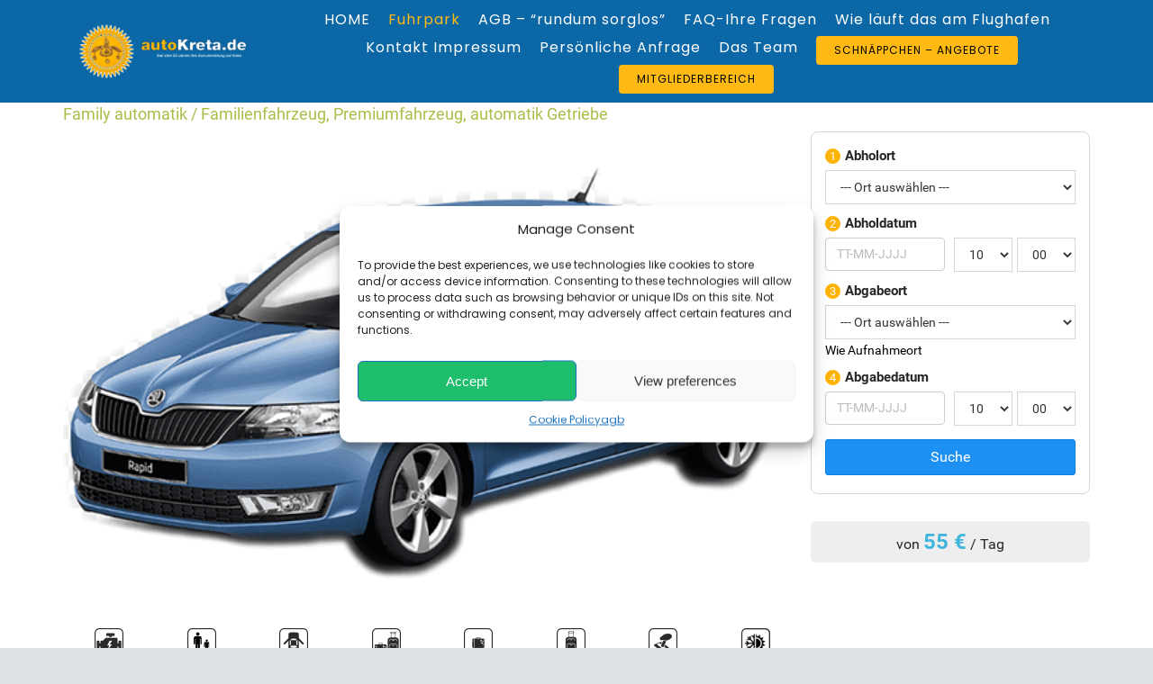

--- FILE ---
content_type: text/css
request_url: https://www.autokreta.de/wp-content/plugins/iosrt-api-client/client/templates/autokreta/css/autokreta.css?ts=1736417599
body_size: 12287
content:
/* IOS RENTALS API SPECIFIC CSS - Author: Ioannis Sannos ( https://www.isopensource.com ) */
.iosrt_colswrap { margin:0; padding: 0; box-sizing: border-box; }
.iosrt_sidecol { margin:0; padding: 0; width:270px; float:left; box-sizing: border-box; position: static; top: 0; }
.iosrt_maincol { margin:0 0 0 280px; padding: 0; box-sizing: border-box; }
.iosrt_maincol:after { content:''; clear:both; display:table; }
.iosrt_error { margin:0 0 20px 0; padding:15px; background: #dd4b39; border: 1px solid #d73925; border-radius: 3px; font:normal 14px/20px "Roboto", Arial, sans-serif; color: #FFFFFF; }
.iosrt_error h4 { margin:0 0 5px; padding:0; font:bold 18px/24px "Roboto", Arial, sans-serif; color: #FFFFFF; border:none; background:none; }
.iosrt_error p { margin:0; padding:0; font:normal 14px/20px "Roboto", Arial, sans-serif; color: #FFFFFF; }
.iosrt_2colflexwrap { display: -webkit-flex; display: flex; -webkit-flex-wrap: wrap; flex-wrap: wrap; justify-content: space-between; width: 100%; box-sizing:border-box; margin:0; padding:0; }
.iosrt_2colflexbox { min-width: 250px; -webkit-flex: 1 0 50%; flex: 1 0 50%; overflow: hidden; box-sizing:border-box; margin:0; padding:0; }
.iosrt_formwrap { margin:0; padding:10px; box-sizing: border-box; }
.iosrt_formsidewrap {
	margin:0; padding:0; box-sizing: border-box; position:relative; top: 5px;
	-webkit-transition: max-height 0.5s cubic-bezier(0, 1.05, 0, 1);
	-moz-transition: max-height 0.5s cubic-bezier(0, 1.05, 0, 1);
	-ms-transition: max-height 0.5s cubic-bezier(0, 1.05, 0, 1);
	transition: max-height 0.5s cubic-bezier(0, 1.05, 0, 1);
}
.iosrt_formvehwrap { margin:0 0 30px 0; padding:10px; box-sizing: border-box; background: #FFFFFF; border: 1px solid #D5D5D5; border-radius: 8px; }
form.iosrt_form { margin:0; padding:0; width:100%; display:block; border:none; box-sizing: border-box; }
label.iosrt_labelblock {
	margin:0 0 5px 0; padding:0; display:block; float:none; width:100%; vertical-align:middle; box-sizing: border-box; 
	font:bold 15px/22px "Roboto", Helvetica, Arial, sans-serif; color:#272727;
}
.iosrt_minicircle_block {
	margin:0 5px 0 0; padding:0; display: inline-block; background: #4F9CDE; border-radius:50%; width:17px; height:17px; box-sizing: border-box; 
	font: normal 13px/17px "Roboto", Helvetica, Arial, sans-serif; color: #FFFFFF; text-align: center;
}
select.iosrt_select {
	margin:0; padding:6px 12px; width:100%; height:31px; display:block; box-sizing: border-box; font:normal 14px/17px "Roboto", Helvetica, Arial, sans-serif; color:#333333; 
	border:1px solid #d2d6de; background:#FFFFFF; border-radius: 0; transition: border-color 0.15s ease-in-out 0s; outline:none; box-shadow:none;
}
select.iosrt_select > option { font:normal 14px/17px "Roboto", Helvetica, Arial, sans-serif; color:#333333; }
input.iosrt_text, input[type="text"].iosrt_text, input[type="number"].iosrt_text {
	margin:0; padding:6px 5px; font:normal 14px/17px "Roboto", Helvetica, Arial, sans-serif; display:block; width:100%; height:auto; box-shadow:none;
	color:#272727; background:#FFFFFF; border:1px solid #CCCCCC; outline:none; border-radius:0; box-sizing: border-box;
}
select.iosrt_select:disabled, input.iosrt_text:disabled, input[type="text"].iosrt_text:disabled, input[type="number"].iosrt_text:disabled { background:#F2F2F2; cursor: not-allowed; }
select.iosrt_select option:disabled { background:#e6e6e6; color:#888888; }
button.iosrt_sbtn, button[type=submit].iosrt_sbtn, button[type=button].iosrt_sbtn {
	display: inline-block; width:auto; background:#1C90F3; height:auto; border: 1px solid #0C81E4; border-radius: 3px; box-shadow:none; 
	white-space: nowrap; box-sizing: border-box; cursor: pointer; font: normal 16px/22px "Roboto", Helvetica, Arial, sans-serif; color: #FFFFFF; 
	margin:0; outline: none; padding: 8px 30px; text-align: center; text-shadow: none; text-transform: none;
}
button.iosrt_sbtn:hover, button[type=submit].iosrt_sbtn:hover, button[type=button].iosrt_sbtn:hover { background:#0E699E; border:1px solid #045889; color: #FFFFFF;  }
button.iosrt_sbtn:disabled, button[type=submit].iosrt_sbtn:disabled, button[type=button].iosrt_sbtn:disabled, 
button.iosrt_sbtn:disabled:hover, button[type=submit].iosrt_sbtn:disabled:hover, button[type=button].iosrt_sbtn:disabled:hover { cursor: not-allowed; }
button.iosrt_btn, button[type=submit].iosrt_btn, button[type=button].iosrt_btn {
	display: block;background:#1C90F3;  width:100%; height:auto; border: 1px solid #0C81E4; border-radius: 3px; box-shadow:none; 
	white-space: nowrap; box-sizing: border-box; cursor: pointer; font: normal 16px/22px "Roboto", Helvetica, Arial, sans-serif; color: #FFFFFF; 
	margin:0; outline: none; padding: 8px 30px; text-align: center; text-shadow: none; text-transform: none;
}
button.iosrt_btn:hover, button[type=submit].iosrt_btn:hover, button[type=button].iosrt_btn:hover {
	background:#0E699E; border:1px solid #045889; color: #FFFFFF; 
}
.iosrt_datetimewrap { margin:0; padding:0; }
.iosrt_datetimewrap:after { display:table; content:''; clear:both; }
.iosrt_datebox { margin:0; padding:0 145px 0 0; box-sizing: border-box; }
.iosrt_dateonlybox { margin:0; padding:0; box-sizing: border-box; }
.iosrt_timebox { margin:0; padding:0; width:135px; float:right; box-sizing: border-box; }
.iosrt_hourbox { margin:0; padding:0 5px 0 0; display:block; float:left; width:70px; box-sizing: border-box; }
.iosrt_minbox { margin:0; padding:0; display:block; float:left; width:65px; box-sizing: border-box; }
/* MODEL BOX */
.iosrt_model { background:#FFFFFF; border: 1px solid #d8d8d8; margin:0 0 30px 0; padding: 0; box-sizing: border-box; transition: all 0.3s ease-in-out; }
.iosrt_model:hover { border-color:#888888; }
.iosrt_model_colswrap { margin:0; padding: 0; box-sizing: border-box; display: flex; flex-direction: row; flex-wrap: nowrap; align-items: stretch; }
.iosrt_model_main { margin:0; padding:15px; box-sizing: border-box; flex:1; }
.iosrt_model_side { margin:0; padding:15px; box-sizing: border-box; flex:0 0 200px; text-align:center; position:relative; }
.iosrt_model_bgside { background-color:#FCFCFC; border-left:1px solid #E5E5E5; }
.iosrt_model_side_databox { margin:0; padding: 0 0 105px 0; box-sizing: border-box; }
.iosrt_model_side_bookbox { margin:0; padding: 0; box-sizing: border-box; position:absolute; left:15px; bottom:15px; height:90px; width:170px; overflow: hidden; }
.iosrt_model_side_data2box { margin:0; padding: 0 0 45px 0; box-sizing: border-box; }
.iosrt_model_side_book2box { margin:0; padding: 0; box-sizing: border-box; overflow: hidden; }
a.iosrt_model_more, a.iosrt_model_more:visited, a.iosrt_model_more:active, a.iosrt_model_more:link, a.iosrt_model_more:hover {
	margin:14px 0 0 0; padding:0; display:block; text-align:center; text-decoration: none; border:none; box-sizing: border-box;
	font: normal 14px/17px "Roboto", Helvetica, Arial, sans-serif; color: #666666; box-shadow:none;visibility: hidden;
}
a.iosrt_model_more:hover { color:#5EA421; }
h1.iosrt_h1 { margin:0 0 28px 0; padding:0; border:none; font: normal 28px/34px "Roboto", Helvetica, Arial, sans-serif; color: #272727; background:none; }
h1.iosrt_success { padding-left:40px; background:url(tick32.png) 0 0 no-repeat; }
h1.iosrt_fail { padding-left:40px; background:url(fail32.png) 0 0 no-repeat; }
h2.iosrt_model_h2 { margin:0; padding:0; border:none; font: bold 22px/24px "Roboto", Helvetica, Arial, sans-serif; color: #222222; display:flex; align-items: flex-start; }
h2.iosrt_block_h2 { margin:15px 0; padding:0; border:none; font: normal 16px/30px "Roboto", Helvetica, Arial, sans-serif; color: #555555; box-sizing: border-box; }
.circle_block {
	margin:0 5px 0 0; padding:0; display: inline-block; border:1px solid #FF6600; border-radius:50%; width:26px; height:26px; box-sizing: border-box; 
	font: normal 16px/24px "Roboto", Helvetica, Arial, sans-serif; color: #FF6600; text-align: center;
}
h3.iosrt_side_h3 { margin:0 0 5px 0; padding:0; border:none; font: bold 16px/20px "Roboto", Helvetica, Arial, sans-serif; color: #a9be48; }
.iosrt_dbox { margin:0 0 10px 0; padding:0 0 10px 0; border-bottom: 1px solid #D8D8D8; font: normal 14px/17px "Roboto", Helvetica, Arial, sans-serif; color: #272727; }
.iosrt_dbox:last-child { margin:0; padding:0; border:none; }
h4.iosrt_dbox_h4 { margin:0 0 2px 0; padding:0; border:none; font: bold 14px/17px "Roboto", Helvetica, Arial, sans-serif; color: #272727; }
.iosrt_dbox_date, .iosrt_dbox_dur { margin:0 0 2px 0; padding:0; font: normal 14px/17px "Roboto", Helvetica, Arial, sans-serif; color: #272727; }
.iosrt_dbox_loc { margin:0; padding:0; font: normal 14px/17px "Roboto", Helvetica, Arial, sans-serif; color: #272727; }
.iosrt_dbox_loc span { margin:0; padding:0; font: normal 14px/17px "Roboto", Helvetica, Arial, sans-serif; color: #777777; }
.iosrt_dbox_chargedur { margin:0; padding:0; font: normal 13px/17px "Roboto", Helvetica, Arial, sans-serif; color: #777777; }
.iosrt_book_flexwrap { width:100%; display: flex; justify-content: space-between; flex-wrap: nowrap; overflow: hidden; box-sizing:border-box; }
.iosrt_book_mainbox { flex: 1 1 auto; width: auto; overflow: hidden; margin:0 10px 0 0; box-sizing:border-box; }
.iosrt_book_sidebox {
	flex: 0 0 auto; width: 260px; margin:60px 0 0 0; padding:0; box-sizing:border-box; border: 1px solid #D8D8D8; background:#F2F2F2; font:normal 14px/17px "Open Sans", Helvetica, Arial, sans-serif;
}
.iosrt_model_title { margin:0; padding:0; border:none; font: bold 22px/24px "Roboto", Helvetica, Arial, sans-serif; color: #222222; flex: auto 1 1; box-sizing: border-box; }
.iosrt_model_title span { font: normal 17px/24px "Roboto", Helvetica, Arial, sans-serif; color: #8f8f8f; display: inline-block; box-sizing: border-box; }
.iosrt_model_badge {
	margin:0 0 0 7px; padding:0 6px; box-sizing: border-box; background: #8f8f8f; border-radius: 3px; white-space: nowrap; font: normal 12px/24px "Roboto", Helvetica, Arial, sans-serif; color:#FFFFFF;
}
h3.iosrt_model_ribbon {
	margin:-5px -30px 20px -13px; padding:0; box-sizing: border-box; border:none; background:none; font: normal 16px/16px "Roboto", Helvetica, Arial, sans-serif;
}
h3.iosrt_model_ribbon:before {
	margin:0; padding:0; content: ""; height: 0; width: 0; display: block; position: absolute; top: 10px; left: 2px;
	border-top: 25px solid #1998DA; border-bottom: 25px solid #1998DA; border-right: 25px solid #1998DA; border-left: 25px solid transparent; box-sizing: border-box;
}
h3.iosrt_model_ribbon div {
	margin:0 0 0 25px; padding:17px 10px; position: relative; background: #1998DA; text-align: center;
	height: 50px; font: normal 16px/16px "Roboto", Helvetica, Arial, sans-serif; color: #FFFFFF; box-sizing: border-box; white-space: nowrap;
}
h3.iosrt_model_ribbon div:after {
	margin:0; padding:0; content: ""; height: 0; width: 0; display: block; position: absolute;
	bottom: -10px; right: 0; border-top: 10px solid #004a70; border-right: 15px solid transparent; box-sizing: border-box;
}
h3.iosrt_ribbon_blue:before { border-color:#1998DA; border-left-color: transparent; }
h3.iosrt_ribbon_blue div { background: #1998DA; }
h3.iosrt_ribbon_blue div:after { border-top-color: #004a70; }
h3.iosrt_ribbon_green:before { border-color:#68895A; border-left-color: transparent; }
h3.iosrt_ribbon_green div { background: #68895A; }
h3.iosrt_ribbon_green div:after { border-top-color: #5D6859; }
h3.iosrt_ribbon_gray:before { border-color:#888888; border-left-color: transparent; }
h3.iosrt_ribbon_gray div { background: #888888; }
h3.iosrt_ribbon_gray div:after { border-top-color: #222222; }
h3.iosrt_ribbon_green:before { border-color:#68895A; border-left-color: transparent; }
h3.iosrt_ribbon_green div { background: #68895A; }
h3.iosrt_ribbon_green div:after { border-top-color: #5D6859; }
h3.iosrt_ribbon_orange:before { border-color:#E86C1A; border-left-color: transparent; }
h3.iosrt_ribbon_orange div { background: #E86C1A; }
h3.iosrt_ribbon_orange div:after { border-top-color: #773D17; }
h3.iosrt_ribbon_yellow:before { border-color:#E8BF1A; border-left-color: transparent; }
h3.iosrt_ribbon_yellow div { background: #E8BF1A; color: #272727; }
h3.iosrt_ribbon_yellow div:after { border-top-color: #A39456; }
h3.iosrt_ribbon_purple:before { border-color:#9C6CEB; border-left-color: transparent; }
h3.iosrt_ribbon_purple div { background: #9C6CEB; }
h3.iosrt_ribbon_purple div:after { border-top-color: #3A2064; }
h3.iosrt_ribbon_red:before { border-color:#DC2929; border-left-color: transparent; }
h3.iosrt_ribbon_red div { background: #DC2929; }
h3.iosrt_ribbon_red div:after { border-top-color: #873E3E; }

.iosrt_model_subtitle { margin:0 0 5px 0; padding:0; font: bold 15px/19px "Roboto", Helvetica, Arial, sans-serif; color: #a9be48; }
.iosrt_model_imgfeat { margin:0 0 10px 0; padding:0; }
.iosrt_model_img { display:block; margin:0; padding:0; float:left; width:240px; box-sizing: border-box; }
.iosrt_model_img320 { width:320px; }
.iosrt_model_img400 { width:400px; }
.iosrt_model_img480 { width:480px; }
.iosrt_model_img > img { margin:0; padding:0; border:none; width:100%; height:auto; }
.iosrt_model_feat { margin:0; padding:0 0 0 250px; box-sizing: border-box; }
.iosrt_model_feat320 { padding:0 0 0 330px; }
.iosrt_model_feat400 { padding:0 0 0 410px; }
.iosrt_model_feat480 { padding:0 0 0 490px; }
.iosrt_model_imgfeat:after { content:''; display:table; clear:both; }
.iosrt_model_description { margin:0 0 15px 0; padding:0; font: normal 14px/17px "Roboto", Helvetica, Arial, sans-serif; color: #272727; }
.iosrt_model_price { margin:0; padding:0; font: bold 28px/30px "Roboto", Helvetica, Arial, sans-serif; color: #222222; text-align: center; }
.iosrt_model_price span { margin:0 0 0 5px; padding:0; font: bold 17px/30px "Roboto", Helvetica, Arial, sans-serif; color: #888888; }
.iosrt_model_normalprice { margin:0; padding:0; font: normal 18px/22px "Roboto", Helvetica, Arial, sans-serif; color: #666666; text-align: center; text-decoration: line-through; }
.iosrt_model_normalprice:hover { color: #FF6600; cursor: help; }
.iosrt_model_pricedesc { margin:0; padding:0; font: normal 14px/17px "Roboto", Helvetica, Arial, sans-serif; color: #666666; text-align: center; }
.iosrt_model_priceother { margin:5px 0 0 0; padding:0; font: normal 13px/15px "Roboto", Helvetica, Arial, sans-serif; color: #888888; text-align: center; cursor:pointer; }
.iosrt_model_priceother span { color: #555555; }
.iosrt_model_vatnote { margin:5px 0 0 0; padding:0; font: normal 13px/15px "Roboto", Helvetica, Arial, sans-serif; color: #839433; text-align: center; }
.iosrt_feat_icons { margin:0 0 5px 0; padding:0; display: flex; flex-wrap: wrap; justify-content: flex-start; align-items: flex-start; align-content: space-between; }
.iosrt_feat_icon { margin:0 0 2px 0; padding:0; width:50px; flex:0 0 50px; text-align:center; overflow: hidden; }
.iosrt_feat_icon div { text-align:center; }
.iosrt_feat_icon img { margin:0; padding:0; border:none; width:auto; height:auto; }
.iosrt_feat_icon span { display:block; margin:0; padding:0; font: normal 12px/14px "Roboto", Helvetica, Arial, sans-serif; color: #555555; text-align:center; }
ul.iosrt_feat_list { margin:0; padding:0 0 0 9px; text-indent:0; list-style:none; }
ul.iosrt_feat_list > li {
	margin:0 0 2px 0; padding:0 0 0 20px; list-style:none; border:none; text-indent:0; font:normal 14px/18px "Roboto", Helvetica, Arial, sans-serif; color:#272727; 
	display: block; box-sizing: border-box; background:transparent url(plus16.png) 0 2px no-repeat;
}
.iosrt_model_priceinc { margin:0; padding:0; }
h3.iosrt_model_h3 { margin:0 0 5px 0; padding:0; border:none; font: bold 17px/21px "Roboto", Helvetica, Arial, sans-serif; color: #777777; }
h3.iosrt_model_h3 a, h3.iosrt_model_h3 a:visited, h3.iosrt_model_h3 a:active, h3.iosrt_model_h3 a:link, h3.iosrt_model_h3 a:hover {
	display:block; border:none; text-decoration: none; font: normal 17px/21px "Roboto", Helvetica, Arial, sans-serif; color: #777777; outline: none;
	margin:0; padding:0; box-shadow:none;
}
h3.iosrt_model_h3 a:hover { color:#40b6dc; }
.iosrt_model_pi2cols { margin:0; padding:0; display: flex; flex-wrap: wrap; justify-content: flex-start; align-items: flex-start; align-content: space-between; box-sizing: border-box; }
.iosrt_model_pileft { margin:0; padding:0 2% 0 0; border-right:3px dotted #AAAAAA; width:50%; flex:1 1 50%; overflow: hidden; box-sizing: border-box; }
.iosrt_model_piright { margin:0; padding:0 0 0 2%; width:50%; flex:1 1 50%; overflow: hidden; box-sizing: border-box; }
.iosrt_model_pi1cols { margin:0; padding:0; }
ul.iosrt_princ_list { margin:0; padding:0; text-indent:0; list-style:none; }
ul.iosrt_princ_list > li {
	margin:0 0 2px 0; padding:0 0 0 20px; list-style:none; border:none; text-indent:0; font:normal 14px/18px "Roboto", Helvetica, Arial, sans-serif; color:#272727; 
	display: block; box-sizing: border-box; background:transparent url(tick16.png) 0 2px no-repeat;
}
ul.iosrt_princ_list > li:hover { cursor:pointer; color:#4F8E18; }
a.iosrt_abtn, a.iosrt_abtn:visited, a.iosrt_abtn:active, a.iosrt_abtn:link, a.iosrt_abtn:hover {
	margin:0; padding: 9px 18px; display:block; width:100%; text-decoration: none; border:1px solid #4F8E18; border-radius: 3px; box-shadow:none; box-sizing: border-box;
	background:#5EA421; font: normal 18px/22px "Roboto", Helvetica, Arial, sans-serif; color: #FFFFFF; white-space: nowrap; outline: none; text-align: center; 
	text-shadow: none; text-transform: none; box-shadow:none;
}
a.iosrt_abtn:hover { background: #4E9311; border: 1px solid #408007; }

a.iosrt_abtn1book, a.iosrt_abtn1book:visited, a.iosrt_abtn1book:active, a.iosrt_abtn1book:link, a.iosrt_abtn1book:hover,
a.iosrt_abtn2book, a.iosrt_abtn2book:visited, a.iosrt_abtn2book:active, a.iosrt_abtn2book:link, a.iosrt_abtn2book:hover {
	margin:0; padding: 4px 5px; display:block; width:100%; text-decoration: none; border:1px solid #4F8E18; border-radius: 3px; box-shadow:none; box-sizing: border-box;
	background:#5EA421; font: normal 18px/22px "Roboto", Helvetica, Arial, sans-serif; color: #FFFFFF; white-space: nowrap; outline: none; text-align: center; 
	text-shadow: none; text-transform: none; box-shadow:none;
}
a.iosrt_abtn2book, a.iosrt_abtn2book:visited, a.iosrt_abtn2book:active, a.iosrt_abtn2book:link, a.iosrt_abtn2book:hover {
	background:#317ED4; border: 1px solid #3C72AD;
}
a.iosrt_abtn1book:hover { background: #4E9311; border: 1px solid #408007; }
a.iosrt_abtn2book:hover { background: #3175C1; border: 1px solid #38699F; }
a.iosrt_abtn1book span.iosrt_btnnote, a.iosrt_abtn1book:visited span.iosrt_btnnote, a.iosrt_abtn1book:active span.iosrt_btnnote, a.iosrt_abtn1book:link span.iosrt_btnnote, a.iosrt_abtn1book:hover span.iosrt_btnnote, 
a.iosrt_abtn2book span.iosrt_btnnote, a.iosrt_abtn2book:visited span.iosrt_btnnote, a.iosrt_abtn2book:active span.iosrt_btnnote, a.iosrt_abtn2book:link span.iosrt_btnnote, a.iosrt_abtn2book:hover span.iosrt_btnnote {
	display: block; margin:2px 0 0 0; padding:0; font: normal 14px/18px "Roboto", Helvetica, Arial, sans-serif; color: #FFFFFF;
}
.iosrt_btnbook_explain { margin:0; padding:0; font: normal 14px/17px "Roboto", Helvetica, Arial, sans-serif; color:#3C72AD; }
.iosrt_btnbook_or { margin:10px 0; padding:0; font: bold 22px/26px "Roboto", Helvetica, Arial, sans-serif; color: #272727; }

a.iosrt_newsearch, a.iosrt_newsearch:visited, a.iosrt_newsearch:active, a.iosrt_newsearch:link, a.iosrt_newsearch:hover {
	margin:0 0 5px 0; padding:0 0 0 20px; display:block; width:100%; text-decoration: none; border:none; box-shadow:none; box-sizing: border-box;
	font: normal 14px/20px "Roboto", Helvetica, Arial, sans-serif; color: #40b6dc; background:transparent url(search16.png) 0 2px no-repeat;
	text-shadow: none; text-transform: none; box-shadow:none;
}
a.iosrt_newsearch:hover { color: #000000; }
a.iosrt_change_veh, a.iosrt_change_veh:visited, a.iosrt_change_veh:active, a.iosrt_change_veh:link, a.iosrt_change_veh:hover {
	margin:0 0 5px 0; padding:0 0 0 20px; display:block; width:100%; text-decoration: none; border:none; box-shadow:none; box-sizing: border-box;
	font: normal 14px/20px "Roboto", Helvetica, Arial, sans-serif; color: #40b6dc; background:transparent url(change16.png) 0 2px no-repeat;
	text-shadow: none; text-transform: none; box-shadow:none;
}
a.iosrt_change_veh:hover { color: #000000; }
.iosrt_box { background:#FFFFFF; border: 1px solid #d8d8d8; margin:0 0 30px 0; padding: 0; box-sizing: border-box; transition: all 0.3s ease-in-out; }
.iosrt_box:hover { border-color:#888888; }
.iosrt_boxbookfix { margin:0; height:calc(100% - 60px); }
.iosrt_perswrap { margin:0 0 14px 0; padding:0; box-sizing: border-box; }
.iosrt_perswrap:after { margin:0; padding:0; content:''; display:block; clear:both; height:1px; }
.iosrt_persleft { margin:0; padding:0 15px 0 0; width:50%; float:left; box-sizing: border-box; }
.iosrt_persright { margin:0; padding:0 0 0 50%; box-sizing: border-box; }
/* forms */
.iosrt_formrow { margin:0 0 14px 0; padding:0; }
.iosrt_formrow::after { margin:0; padding:0; content:''; display:table; clear: both; }
label.iosrt_label {
	margin:0; padding:7px 0 0 0; display:block; float:left; width:180px; vertical-align:middle; box-sizing: border-box; 
	font:bold 15px/22px "Roboto", Helvetica, Arial, sans-serif; color:#272727;
}
.iosrt_labelside { margin:0 0 0 190px; padding:0; font:normal 14px/17px "Roboto", Helvetica, Arial, sans-serif; color:#272727; box-sizing: border-box; }
input.iosrt_text, input[type="text"].iosrt_text, input[type="number"].iosrt_text, input[type="file"].iosrt_text, input[type="date"].iosrt_text {
	margin:0; padding:6px 5px; font:normal 15px/22px "Roboto", Helvetica, Arial, sans-serif; display:block; width:100%;
	color:#272727;  background-color:#FFFFFF; border:1px solid #CCCCCC; outline:none; border-radius:0; box-sizing: border-box; transition: border-color 0.15s ease-in-out 0s;
}
select.iosrt_select:hover, input.iosrt_text:hover, input[type="text"].iosrt_text:hover, input[type="number"].iosrt_text:hover, input[type="file"].iosrt_text:hover, input[type="date"].iosrt_text:hover, input.iosrt_datetime:hover, input[type="text"].iosrt_datetime:hover, input[type="date"].iosrt_datetime:hover { border-color:#888888; }
select.iosrt_select:focus, input.iosrt_text:focus, input[type="text"].iosrt_text:focus, input[type="number"].iosrt_text:focus, input[type="file"].iosrt_text:focus, input[type="date"].iosrt_text:focus, input.iosrt_datetime:focus, input[type="text"].iosrt_datetime:focus, input[type="date"].iosrt_datetime:focus { border-color:#888888; }
textarea.iosrt_textarea {
	margin:0; padding:6px 5px; font:normal 15px/22px "Roboto", Helvetica, Arial, sans-serif; display:block; width:100%; height:90px;
	color:#272727;  background-color:#FFFFFF; border:1px solid #CCCCCC; outline:none; border-radius:0; box-sizing: border-box; box-shadow: none;
}
input.iosrt_highlight, input[type="text"].iosrt_highlight, input[type="number"].iosrt_highlight, select.iosrt_highlight, 
select.iosrt_highlight:hover, input.iosrt_highlight:hover, input[type="text"].iosrt_highlight:hover, input[type="number"].iosrt_highlight:hover, 
input[type="file"].iosrt_highlight:hover, input[type="date"].iosrt_highlight:hover, 
select.iosrt_highlight:focus, input.iosrt_highlight:focus, input[type="text"].iosrt_highlight:focus, input[type="number"].iosrt_highlight:focus, 
input[type="file"].iosrt_highlight:focus, input[type="date"].iosrt_highlight:focus {
	color:#000000; background-color:#FEF9C6;
}
label.iosrt_switch {
	position: relative; display: block; vertical-align: top; width: 100px; height: 30px; padding: 3px; margin: 0 10px 10px 0; cursor: pointer; 
	background: linear-gradient(to bottom, #eeeeee, #FFFFFF 25px); background-image: -webkit-linear-gradient(top, #eeeeee, #FFFFFF 25px);
	box-sizing:content-box;	border-radius: 18px; box-shadow: inset 0 -1px white, inset 0 1px 1px rgba(0, 0, 0, 0.05);
}
.iosrt_switchinput { position: absolute; top: 0; left: 0; opacity: 0; box-sizing:content-box; }
.iosrt_switchlabel {
	position: relative; display: block; height: inherit; font-size: 10px; text-transform: uppercase; background: #eceeef; border-radius: inherit;
	box-shadow: inset 0 1px 2px rgba(0, 0, 0, 0.12), inset 0 0 2px rgba(0, 0, 0, 0.15); box-sizing:content-box;
}
.iosrt_switchlabel:before, .iosrt_switchlabel:after {
	position: absolute; top: 50%; margin-top: -.5em; line-height: 1;
	-webkit-transition: inherit; -moz-transition: inherit; -o-transition: inherit; transition: inherit; box-sizing:content-box;
}
.iosrt_switchlabel:before { content: attr(data-off); right: 11px; color: #666666; text-shadow: 0 1px rgba(255, 255, 255, 0.5); }
.iosrt_switchlabel:after { content: attr(data-on); left: 11px; color: #FFFFFF; text-shadow: 0 1px rgba(0, 0, 0, 0.2); opacity: 0; }
.iosrt_switchinput:checked ~ .iosrt_switchlabel { background: #2E9B18; box-shadow: inset 0 1px 2px rgba(0, 0, 0, 0.15), inset 0 0 3px rgba(0, 0, 0, 0.2); }
.iosrt_switchinput:checked { background: #FF0000; box-shadow: inset 0 1px 2px rgba(0, 0, 0, 0.15), inset 0 0 3px rgba(0, 0, 0, 0.2); }
.iosrt_switchinput:checked ~ .iosrt_switchlabel:before { opacity: 0; }
.iosrt_switchinput:checked ~ .iosrt_switchlabel:after { opacity: 1; }
.iosrt_switchhandle {
	position: absolute; top: 4px; left: 4px; width: 28px; height: 28px; background: linear-gradient(to bottom, #FFFFFF 40%, #f0f0f0); 
	background-image: -webkit-linear-gradient(top, #FFFFFF 40%, #f0f0f0); border-radius: 100%; box-shadow: 1px 1px 5px rgba(0, 0, 0, 0.2);
}
.iosrt_switchhandle:before {
	content: ""; position: absolute; top: 50%; left: 50%; margin: -6px 0 0 -6px; width: 12px; height: 12px; background: linear-gradient(to bottom, #eeeeee, #FFFFFF);
	background-image: -webkit-linear-gradient(top, #eeeeee, #FFFFFF); border-radius: 6px; box-shadow: inset 0 1px rgba(0, 0, 0, 0.02);
}
.iosrt_switchinput:checked ~ .iosrt_switchhandle { left: 74px; box-shadow: -1px 1px 5px rgba(0, 0, 0, 0.2); }
.iosrt_switchlabel, .iosrt_switchhandle {
	transition: all 0.3s ease; -webkit-transition: all 0.3s ease; -moz-transition: all 0.3s ease; -o-transition: all 0.3s ease;
}

.iosrt_tip { margin:3px 0 0 0; font:normal 13px/16px Tahoma, Arial, sans-serif; color:#555555; }

/* fix chrome auto-complete destroying background */
@-webkit-keyframes autofillusr { to { background:#FFFFFF url(sprite32x31.png) 0 -31px no-repeat; color:#272727; } }
@-webkit-keyframes autofillmob { to { background:#FFFFFF url(sprite32x31.png) 0 -62px no-repeat; color:#272727; } }
@-webkit-keyframes autofillpho { to { background:#FFFFFF url(sprite32x31.png) 0 -93px no-repeat; color:#272727; } }
@-webkit-keyframes autofillcit { to { background:#FFFFFF url(sprite32x31.png) 0 -124px no-repeat; color:#272727; } }
@-webkit-keyframes autofillmap { to { background:#FFFFFF url(sprite32x31.png) 0 -155px no-repeat; color:#272727; } }
@-webkit-keyframes autofilleml { to { background:#FFFFFF url(sprite32x31.png) 0 -186px no-repeat; color:#272727; } }
@-webkit-keyframes autofillpos { to { background:#FFFFFF url(sprite32x31.png) 0 -217px no-repeat; color:#272727; } }
@-webkit-keyframes autofillglo { to { background:#FFFFFF url(sprite32x31.png) 0 -341px no-repeat; color:#272727; } }
input.iosrt_iuser:-webkit-autofill, input.iosrt_iuser:-webkit-autofill:hover, input.iosrt_iuser:-webkit-autofill:focus, input.iosrt_iuser:-webkit-autofill:active {
	-webkit-animation-name: autofillusr; -webkit-animation-fill-mode: both;
}
input.iosrt_imobile:-webkit-autofill, input.iosrt_imobile:-webkit-autofill:hover, input.iosrt_imobile:-webkit-autofill:focus, input.iosrt_imobile:-webkit-autofill:active {
	-webkit-animation-name: autofillpho; -webkit-animation-fill-mode: both;
}
input.iosrt_iphone:-webkit-autofill, input.iosrt_iphone:-webkit-autofill:hover, input.iosrt_iphone:-webkit-autofill:focus, input.iosrt_iphone:-webkit-autofill:active {
	-webkit-animation-name: autofillpho; -webkit-animation-fill-mode: both;
}
input.iosrt_icity:-webkit-autofill, input.iosrt_icity:-webkit-autofill:hover, input.iosrt_icity:-webkit-autofill:focus, input.iosrt_icity:-webkit-autofill:active {
	-webkit-animation-name: autofillcit; -webkit-animation-fill-mode: both;
}
input.iosrt_imap:-webkit-autofill, input.iosrt_imap:-webkit-autofill:hover, input.iosrt_imap:-webkit-autofill:focus, input.iosrt_imap:-webkit-autofill:active {
	-webkit-animation-name: autofillmap; -webkit-animation-fill-mode: both;
}
input.iosrt_iemail:-webkit-autofill, input.iosrt_iemail:-webkit-autofill:hover, input.iosrt_iemail:-webkit-autofill:focus, input.iosrt_iemail:-webkit-autofill:active {
	-webkit-animation-name: autofilleml; -webkit-animation-fill-mode: both;
}
input.iosrt_ipostal:-webkit-autofill, input.iosrt_ipostal:-webkit-autofill:hover, input.iosrt_ipostal:-webkit-autofill:focus, input.iosrt_ipostal:-webkit-autofill:active {
	-webkit-animation-name: autofillpos; -webkit-animation-fill-mode: both;
}
input.iosrt_iglobe:-webkit-autofill, input.iosrt_iglobe:-webkit-autofill:hover, input.iosrt_iglobe:-webkit-autofill:focus, input.iosrt_iglobe:-webkit-autofill:active, 
select.iosrt_iglobe:-webkit-autofill, select.iosrt_iglobe:-webkit-autofill:hover, select.iosrt_iglobe:-webkit-autofill:focus, select.iosrt_iglobe:-webkit-autofill:active {
	-webkit-animation-name: autofillglo; -webkit-animation-fill-mode: both;
}

/* FILTERS */
.iosrt_filters_wrapboxctg, .iosrt_filters_wrapbox, .iosrt_filters_wrapboxgen { margin:0; padding: 0; display:block; box-sizing: border-box; }
div.iosrt_filters_searchbox {
	margin:0 0 30px 0; padding:10px; 
	background-color: #FFFFFF; border: 1px solid #E5E5DD; box-sizing:border-box; overflow:hidden; border-radius:8px;
}
div.iosrt_filters_box { margin:0; padding:10px; background-color: #FBFBFB; border: 1px solid #E5E5DD; border-radius:8px; }
h3.iosrt_filter_title, h3.iosrt_fleetfilter_title {
	margin:0 0 10px 0; padding:0; background:none; border:none; box-sizing: border-box; display: block;
	font: bold 16px/20px "Roboto", Helvetica, Arial, sans-serif; color:#333333;
}
h3.iosrt_filter_titlemob { display:none; }
h3.iosrt_filter_stitle {
	margin:0; padding:0; background:none; border:none; box-sizing: border-box; display: block;
	font: bold 16px/20px "Roboto", Helvetica, Arial, sans-serif; color:#333333;
}
h3.iosrt_filter_stitlemob { display:none; }
a.iosrt_filter_lnkup, a.iosrt_filter_lnkup:visited, a.iosrt_filter_lnkup:hover, a.iosrt_filter_lnkup:active {
	display:block; margin:0; padding:0 20px 0 5px; text-decoration: none; border:none; 
	font: bold 16px/20px "Roboto", Helvetica, Arial, sans-serif; color:#888888;
	background:url(chevron-up.png) 100% 0 no-repeat; text-align: center;
}
a.iosrt_filter_lnkdown, a.iosrt_filter_lnkdown:visited, a.iosrt_filter_lnkdown:hover, a.iosrt_filter_lnkdown:active {
	display:block; margin:0; padding:0 20px 0 5px; text-decoration: none; border:none; 
	font: bold 16px/20px "Roboto", Helvetica, Arial, sans-serif; color:#272727;
	background:url(chevron-down.png) 100% 0 no-repeat; text-align: center;
}
a.iosrt_filter_lnkup:hover, a.iosrt_filter_lnkdown:hover { color:#000000; }
ul.iosrt_filters {
	margin:0 0 10px 0; padding:0 0 10px 0; list-style: none; box-sizing: border-box; display: block; width:100%; overflow:hidden; 
	border:none; border-bottom: 1px solid #E8E8E8;
	max-height:1000px;
	-webkit-transition: max-height 0.5s cubic-bezier(0, 1.05, 0, 1);
	-moz-transition: max-height 0.5s cubic-bezier(0, 1.05, 0, 1);
	-ms-transition: max-height 0.5s cubic-bezier(0, 1.05, 0, 1);
	transition: max-height 0.5s cubic-bezier(0, 1.05, 0, 1);
}
ul.iosrt_filters li { display: block; width:100%; margin:0 0 12px 0; padding:0; }
label.iosrt_filter_label {
	margin:0; padding:0 0 0 25px; display: block; position: relative; cursor: pointer;
	-webkit-user-select: none; -moz-user-select: none; -ms-user-select: none; user-select: none; box-sizing: border-box;
	font: normal 15px/20px "Roboto", Helvetica, Arial, sans-serif; color:#272727;
}
label.iosrt_filter_label:hover { color: #325F9C; }
label.iosrt_filter_label input { position: absolute; opacity: 0; cursor: pointer; }
.iosrt_filter_checkmark {
	margin:0; padding:0; box-sizing: border-box; position: absolute; top: 0; left: 0; height:20px; width:20px; 
	background-color: #FFFFFF; border:1px solid #CCCCCC;
}
label.iosrt_filter_label:hover input ~ .iosrt_filter_checkmark { border-color: #999999; }
label.iosrt_filter_label input:checked ~ .iosrt_filter_checkmark { background-color: #5EA421; border-color: #5EA421; } /* GREEN: #5EA421, BLUE: #2196F3 */
.iosrt_filter_checkmark:after { content: ""; position: absolute; display: none; }
label.iosrt_filter_label input:checked ~ .iosrt_filter_checkmark:after { display: block; }
label.iosrt_filter_label .iosrt_filter_checkmark:after {
	left: 6px; top: 3px; width: 4px; height: 8px; border: solid white; border-width: 0 3px 3px 0;
	-webkit-transform: rotate(45deg); -ms-transform: rotate(45deg); transform: rotate(45deg);
}
.iosrt_iosrt_nofiltersmatch {
	margin:0 0 40px 0; padding:20px; display:block; background-color: #D9EBFB; border:1px solid #B0CDE7;
	font: normal 15px/20px "Roboto", Helvetica, Arial, sans-serif; color:#444444;
}
div.iosrt_fleetfilters_box {
	margin:0 0 30px 0; padding:0; background-color: #F2F2F2; border: 1px solid #D8D8D8; border-radius: 5px;
}
div.iosrt_fleetfilters_inbox {
	margin:0; padding:0 8px; display: flex; flex-wrap: wrap; flex-direction: row; justify-content: space-between; 
}
h3.iosrt_fleetfilter_boxtitle {
	margin:0; padding:8px 20px; background:none; border:none; box-sizing: border-box; display: block;
	font: bold 18px/24px "Roboto", Helvetica, Arial, sans-serif; color:#272727;
}
a.iosrt_fleetfilter_lnkup, a.iosrt_fleetfilter_lnkup:visited, a.iosrt_fleetfilter_lnkup:hover, a.iosrt_fleetfilter_lnkup:active {
	display:block; margin:0; padding:0 20px 0 0; text-decoration: none; border:none; font: bold 18px/24px "Roboto", Helvetica, Arial, sans-serif; color:#272727;
	background:url(chevron-up.png) 100% 4px no-repeat;
}
a.iosrt_fleetfilter_lnkdown, a.iosrt_fleetfilter_lnkdown:visited, a.iosrt_fleetfilter_lnkdown:hover, a.iosrt_fleetfilter_lnkdown:active {
	display:block; margin:0; padding:0 20px 0 0; text-decoration: none; border:none; font: bold 18px/24px "Roboto", Helvetica, Arial, sans-serif; color:#272727;
	background:url(chevron-down.png) 100% 4px no-repeat;
}
a.iosrt_fleetfilter_lnkup:hover, a.iosrt_fleetfilter_lnkdown:hover { color:#000000; }
.iosrt_fleetfilters_wrapbox { margin:10px; padding:0; flex:1 1 auto; box-sizing: border-box; }
ul.iosrt_fleetfilters { margin:0; padding:0; list-style: none; box-sizing: border-box; display: block; width:100%; overflow:hidden; border:none; }
ul.iosrt_fleetfilters li { display: block; width:100%; margin:0 0 12px 0; padding:0; }
table.iosrt_extrastbl {
	margin: 0; padding:0; width: 100%; max-width: none; border:none; background-color: transparent; border-collapse: collapse; border-spacing: 0; box-sizing: border-box;
}
table.iosrt_extrastbl tr { margin:0; padding:0; background:none; border:none; }
table.iosrt_extrastbl td {
	margin:0; padding: 0 8px 20px 0; font:normal 14px/20px "Roboto", Helvetica, Arial, sans-serif; color:#272727; 
	background:none; text-align: left; vertical-align: top; border:none; box-sizing: border-box; width:auto;
}
table.iosrt_extrastbl td.iosrt_extraquatd { width: 75px; }
table.iosrt_extrastbl td.iosrt_extraamatd { min-width: 85px; }
table.iosrt_extrastbl td:last-child { padding:0 0 20px 0; }
table.iosrt_extrastbl td.iosrt_center { text-align:center; }
a.iosrt_extra, a.iosrt_extra:visited, a.iosrt_extra:active, a.iosrt_extra:link, a.iosrt_extra:hover {
	margin: 0; padding:0; text-decoration:none; border:none; display:block; box-sizing: border-box; font:normal 14px/20px "Roboto", Helvetica, Arial, sans-serif; color:#272727; box-shadow:none;
}
a.iosrt_extra:hover strong { color:#40b6dc; }
.iosrt_extra_desc { margin:2px 0 0 0; font:normal 13px/16px Tahoma, Arial, sans-serif; color:#555555; }
.iosrt_extra_pricetip { margin:2px 0 0 0; font:normal 13px/16px Tahoma, Arial, sans-serif; color:#a9be48; }
.iosrt_extra_amount {
	margin:0; padding:2px 4px; background:#F2F2F2; border-radius:3px; font:normal 15px/26px "Roboto", Helvetica, Arial, sans-serif; color:#666666; 
	text-align:center; box-sizing: border-box; min-width:75px; white-space: nowrap;
}
.iosrt_extra_amount_selected { background:#a9be48; color:#FFFFFF; }
table.iosrt_sumtable { margin:0; padding:0; width: 100%; max-width: none; border:none; background:none; border-collapse: collapse; border-spacing: 0; box-sizing: border-box; }
table.iosrt_sumtable tr { background:none; display:table-row; }
table.iosrt_sumtable th, table.iosrt_sumtable td {
	margin:0; padding: 5px 2px; font:normal 14px/18px "Roboto", Helvetica, Arial, sans-serif; color:#272727; 
	text-align:left; vertical-align:top; border:none; box-sizing: border-box; background:none;
}
table.iosrt_sumtable th { font-weight:bold; }
table.iosrt_sumtable td { text-align:right; width:80px; }
table.iosrt_sumtable th.iosrt_important, table.iosrt_sumtable td.iosrt_important { background:#999999; color: #FFFFFF; }
table.iosrt_sumtable th.iosrt_vimportant, table.iosrt_sumtable td.iosrt_vimportant { background:#87C623; color: #FFFFFF; }
table.iosrt_sumtable th.iosrt_cellsfee, table.iosrt_sumtable td.iosrt_cellsfee { padding:20px 2px 5px 2px; font-weight:normal; box-sizing: border-box; }
table.iosrt_sumtable th.iosrt_analysisinfo:hover { color: #87C623; cursor:help; }

.iosrt_sfeenote { margin:0; padding:0; font:normal 13px/18px "Roboto", Helvetica, Arial, sans-serif; color:#666666; box-sizing: border-box; }
.iosrt_princtax { margin:30px 0 0 0; padding:0; text-align:center; font:normal 13px/17px Tahoma, Arial, sans-serif; color:#666666; box-sizing: border-box; }
.iosrt_coupon_box {
	margin:0; padding:15px; box-sizing:border-box; border: 1px solid #D1E388; 
	background:#E9F4BF; font:normal 14px/17px "Open Sans", Helvetica, Arial, sans-serif; color:#272727;
}
p.iosrt_coupon_tip { margin:0 0 10px 0; padding:0; font:normal 14px/17px "Open Sans", Helvetica, Arial, sans-serif; color:#272727; }
.iosrt_couponwrap { margin:0; padding:0; box-sizing:border-box; }
.iosrt_couponwrap:after { margin:0; padding:0; content:''; display:table; clear:both; }
.iosrt_couponbtnbox { margin:0; padding:0; width:140px; float:right; box-sizing:border-box; }
.iosrt_couponcodebox { margin:0 150px 0 0; padding:0; box-sizing:border-box; }
button.iosrt_couponbtn, button[type=button].iosrt_couponbtn {
	display: block; width:100%; background:#5EA421; border: 1px solid #4F8E18; border-radius: 3px; box-shadow:none; 
	white-space: nowrap; box-sizing: border-box; cursor: pointer; font: normal 14px/17px "Roboto", Helvetica, Arial, sans-serif; color: #FFFFFF; 
	margin:0; outline: none; padding:6px; text-align: center; text-shadow: none; text-transform: none;
}
button.iosrt_couponbtn:hover, button[type=button].iosrt_couponbtn:hover { background: #4E9311; border: 1px solid #408007; color: #FFFFFF; }
button.iosrt_couponwaitbtn, button[type=button].iosrt_couponwaitbtn {
	display: block; width:100%; background:#555555; border: 1px solid #333333; border-radius: 3px; box-shadow:none; 
	white-space: nowrap; box-sizing: border-box; cursor: pointer; font: normal 14px/17px "Roboto", Helvetica, Arial, sans-serif; color: #FFFFFF; 
	margin:0; outline: none; padding:6px; text-align: center; text-shadow: none; text-transform: none;
}
button.iosrt_couponwaitbtn:hover, button[type=button].iosrt_couponwaitbtn:hover { background: #555555; border: 1px solid #333333; color: #FFFFFF; cursor:wait; }
.iosrt_couponerror { margin:10px 0; padding:0; font:normal 14px/17px "Roboto", Helvetica, Arial, sans-serif; color:#FF6600; }
table.iosrt_paymodstbl {
	margin: 0; padding:0; width: 100%; max-width: none; border:none; background-color: transparent; border-collapse: collapse; border-spacing: 0; box-sizing: border-box;
}
table.iosrt_paymodstbl tr { margin:0; padding:0; background:none; border:none; }
table.iosrt_paymodstbl td {
	margin:0; padding: 8px; font:normal 14px/20px "Roboto", Helvetica, Arial, sans-serif; color:#272727; 
	background:none; text-align: left; vertical-align: top; border:none; box-sizing: border-box;
}
table.iosrt_paymodstbl td.iosrt_paymods_pid { width:60px; text-align:center; }
table.iosrt_paymodstbl tr.iosrt_paymodsel td, table.iosrt_paymodstbl tr.iosrt_paymodsel td.iosrt_paymods_pid { background:#F2F2F2; }
a.iosrt_paymodlink, a.iosrt_paymodlink:visited, a.iosrt_paymodlink:active, a.iosrt_paymodlink:link, a.iosrt_paymodlink:hover {
	margin: 0; padding:0; text-decoration:none; border:none; display:block; box-sizing: border-box; 
	font:normal 14px/18px "Roboto", Helvetica, Arial, sans-serif; color:#272727; box-shadow:none; outline:none;
}
.iosrt_paymods_desc { margin:4px 0 0 0; font:normal 14px/18px "Roboto", Helvetica, Arial, sans-serif; color:#555555; }
.iosrt_paymods_tip { margin:2px 0 0 0; font:normal 13px/16px "Roboto", Helvetica, Arial, sans-serif; color:#888888; }
label.iosrt_radiowrap {
	margin:0; padding:0 0 0 35px; display: block; position: relative; cursor: pointer; font-size: 32px; line-height:32px;
	-webkit-user-select: none; -moz-user-select: none; -ms-user-select: none; user-select: none; height:35px;
}
label.iosrt_radiowrap .iosrt_labeltext { display:none; visibility:hidden; }
label.iosrt_radiowrap input { position: absolute; opacity: 0; cursor: pointer; }
.iosrt_cradio { margin:0; padding:0; position: absolute; top: 0; left: 0; height: 35px; width: 35px; background-color: #eeeeee; border-radius: 50%; }
label.iosrt_radiowrap:hover input ~ .iosrt_cradio { background-color: #CCCCCC; }
label.iosrt_radiowrap input:checked ~ .iosrt_cradio { background-color: #87C623; }
.iosrt_cradio:after { content: ""; position: absolute; display: none; }
label.iosrt_radiowrap input:checked ~ .iosrt_cradio:after { display: block; }
label.iosrt_radiowrap .iosrt_cradio:after { margin:0; padding:0; top: 11px; left: 11px; width: 13px; height: 13px; border-radius: 50%; background: white; }
label.iosrt_checkwrap {
	margin:0 0 15px 0; padding: 0 0 0 35px; display: block; position: relative; cursor: pointer; font:normal 15px/25px "Roboto", Helvetica, Arial, sans-serif; color:#272727;
	-webkit-user-select: none; -moz-user-select: none; -ms-user-select: none; user-select: none;
}
label.iosrt_checkwrap input { position: absolute; opacity: 0; cursor: pointer; }
.iosrt_ccheckbox { margin:0; padding:0; position: absolute; top: 0; left: 0; height: 25px; width: 25px; background-color: #eeeeee; }
label.iosrt_checkwrap:hover input ~ .iosrt_ccheckbox { background-color: #CCCCCC; }
label.iosrt_checkwrap input:checked ~ .iosrt_ccheckbox { background-color: #87C623; }
.iosrt_ccheckbox:after { content: ""; position: absolute; display: none; }
label.iosrt_checkwrap input:checked ~ .iosrt_ccheckbox:after { display: block; }
label.iosrt_checkwrap .iosrt_ccheckbox:after {
	margin:0; padding:0; top: 5px; left: 9px; width: 5px; height: 10px;
    border: solid white; border-width: 0 3px 3px 0; -webkit-transform: rotate(45deg); -ms-transform: rotate(45deg); transform: rotate(45deg);
}
.iosrt_terms {
	margin:0 0 30px 0; padding:8px; font:normal 14px/18px "Roboto", Helvetica, Arial, sans-serif; color:#555555; max-height:240px; 
	background:#F2F2F2; border:1px solid #DFDFDF; overflow-x:hidden; overflow-y:scroll; box-sizing: border-box;
}
.iosrt_terms p { margin:0 0 18px 0; padding:0; font:normal 14px/18px "Roboto", Helvetica, Arial, sans-serif; color:#555555; text-align:justify; }
.iosrt_terms h2 { margin:0 0 20px 0; padding:0; border:none; font: normal 19px/23px "Roboto", Helvetica, Arial, sans-serif; font-weight: 400; color: #40b6dc; clear:none; }
.iosrt_terms h3 { margin:0 0 15px 0; padding:0; border:none; font: normal 17px/21px "Roboto", Helvetica, Arial, sans-serif; font-weight: 400; color: #40b6dc; clear:none; }

.iosrt_bookbtn_wrap { margin:50px 0; text-align: center; }
button.iosrt_bookbtn, button[type=button].iosrt_bookbtn, button[type=submit].iosrt_bookbtn {
	display: inline-block; width:auto; min-width:160px; background:#5EA421; border: 1px solid #4F8E18; border-radius: 5px; box-shadow:none; 
	white-space: nowrap; box-sizing: border-box; cursor: pointer; font: bold 18px/25px "Roboto", Helvetica, Arial, sans-serif; color: #FFFFFF; 
	margin:0; outline: none; padding:8px 18px; text-align: center; text-shadow: none; text-transform: none;
}
button.iosrt_bookbtn:hover, button[type=button].iosrt_bookbtn:hover, button[type=submit].iosrt_bookbtn:hover { background: #4E9311; border: 1px solid #408007; color: #FFFFFF; }
.iosrt_pgloading { background:#444444; background: rgba(68, 68, 68, 0.7); position:fixed; display:none; z-index: 5000; height:100%; width:100%; left: 0; top: 0;  bottom:0; }
.iosrt_pgloadingcon {
	margin:0; padding:0; text-align:center; font:bold 18px/24px "Roboto", Arial, sans-serif; color:#FFFFFF; height:100%;
	display: flex; justify-content: center; align-items: center; text-align:center;
}
.iosrt_pgloadingicon { margin:0 10px 0 0; padding:0; display:inline-block; width:64px; height:64px; line-height:64px; background:url(loading64.gif) 0 0 no-repeat; }
.iosrt_pgloadingtext { margin:0; padding:0; font:bold 18px/24px "Roboto", Arial, sans-serif; color:#FFFFFF; }
.iosrt_combox { margin:60px 0 30px 0;  padding:5px 0 0; border-top:1px solid #D8D8D8; font:normal 14px/18px "Roboto", Arial, sans-serif; color:#272727; }
h4.iosrt_combox_h4 { margin:0 0 3px 0; padding:0; border:none; font: bold 16px/20px "Roboto", Helvetica, Arial, sans-serif; color: #a9be48; }
.iosrt_combox_line { margin:0 0 2px 0; padding:0; border:none; font: normal 14px/18px "Roboto", Helvetica, Arial, sans-serif; color: #555555; }
.iosrt_combox_line a, .iosrt_combox_line a:hover, .iosrt_combox_line a:visited {
	background:none; text-decoration:none; font: normal 14px/18px "Roboto", Helvetica, Arial, sans-serif; color: #40b6dc; border:none; box-shadow:none;
}
.iosrt_combox_line a:hover { text-decoration:underline; }
p.iosrt_p { margin:0 0 20px 0; padding:0; font: normal 14px/17px "Roboto", Helvetica, Arial, sans-serif; color: #272727; }
p.iosrt_thanks { margin:0 0 20px 0; padding:0; font: normal 16px/20px "Roboto", Helvetica, Arial, sans-serif; color: #888888; }
p.iosrt_print { margin:20px 0; padding:0; font: normal 14px/17px "Roboto", Helvetica, Arial, sans-serif; color: #272727; }
p.iosrt_print a, p.iosrt_print a:visited, p.iosrt_print a:active, p.iosrt_print a:link, p.iosrt_print a:hover {
	margin:0; padding:0; border: none; text-decoration:none; display:block; font: normal 14px/17px "Roboto", Helvetica, Arial, sans-serif; color: #40b6dc; 
	background:none; text-shadow: none; text-transform: none; box-shadow:none;
}
table.iosrt_thankstbl { margin: 0; padding:0; width: 100%; max-width: none; border:none; background:none; border-collapse: collapse; border-spacing: 0; box-sizing: border-box; }
table.iosrt_thankstbl tr { margin:0; padding:0; background:none; border:none; }
table.iosrt_thankstbl th, table.iosrt_thankstbl td {
	margin:0; padding:4px 6px; font:normal 14px/18px "Roboto", Helvetica, Arial, sans-serif; color:#272727; 
	background:none; text-align: left; vertical-align: top; border:none; box-sizing: border-box; width:auto; 
}
table.iosrt_thankstbl th { font-weight:bold; }
a.iosrt_samedrop, a.iosrt_samedrop:visited, a.iosrt_samedrop:active, a.iosrt_samedrop:link, a.iosrt_samedrop:hover {
	margin: 3px 0 0 0; padding:0; text-decoration:none; border:none; display:block; box-sizing: border-box; 
	font:normal 14px/18px "Roboto", Helvetica, Arial, sans-serif; color:#888888; box-shadow:none;
}
a.iosrt_samedrop:hover { color:#40b6dc; }

.iosrt_formtext1 { margin:5px 5px 15px 5px; padding:0; font:normal 14px/18px "Roboto", Helvetica, Arial, sans-serif; color:#555555; }
.iosrt_formtext2 { margin:5px 5px 15px 5px; padding:0; font:normal 14px/18px "Roboto", Helvetica, Arial, sans-serif; color:#555555; }

/* v1.2 - FLEET */
.iosrt_fleet {
	margin:0 0 30px 0; padding:0; gap: 20px; display:flex; flex-wrap: wrap; flex-direction: row; justify-content: space-between; align-items: stretch; box-sizing: border-box;
}
.iosrt_fleet_model {
	margin: 0; padding: 0; box-sizing: border-box; flex: 1 1 32%; min-width: 290px; max-width: 360px; border:1px solid #CCCCCC; background:#FFFFFF; box-sizing: border-box;
}
.iosrt_fleet_model:hover { border-color:#000000; }
.iosrt_fleet_modelin { padding:0 10px; text-align:center; }
.iosrt_fleet_img { display:block; margin:0 0 8px 0; padding:0; text-align:center; position:relative; box-sizing: border-box; }
.iosrt_fleet_img img { margin:0; padding:0; border:none; width:100%; height:auto; }


h3.iosrt_fleet_h3 {
	margin:0; padding:0; border:none; font: bold 18px/23px "Roboto", Helvetica, Arial, sans-serif; font-weight:700; color: #272727; text-align:center;
}
.iosrt_fleet_subtitle { margin:0 0 10px 0; padding:0; 
	font: bold 14px/18px "Roboto", Helvetica, Arial, sans-serif; color: #a9be48; text-align:center; }

div.iosrt_fleet_ribbon {
	margin:0; padding:0; height:21px; box-sizing: border-box; border:none; background:none;  z-index:2;
	font: normal 15px/15px "Roboto", Helvetica, Arial, sans-serif; font-weight:400; color:#272727;
	position:absolute; top:0; right:0; display:inline-block; width:auto; word-wrap: nowrap; overflow:hidden;
}
div.iosrt_fleet_ribbonin { margin:0; padding:0; position:relative; }
div.iosrt_fleet_ribboncorner {
	margin:0; padding:0; width:60px; height:21px; position: absolute; left:0; top:0;
	-webkit-transform: rotate(45deg); -ms-transform: rotate(45deg); transform: rotate(45deg);
}
div.iosrt_fleet_ribbontext {
	margin:0 0 0 30px; padding:3px 8px 3px 25px; font: normal 15px/15px "Roboto", Helvetica, Arial, sans-serif; font-weight:400; color:#272727; 
}
div.iosrt_ribbon_blue { background: #1998DA; color:#FFFFFF; }
div.iosrt_ribbon_green { background: #68895A; color:#FFFFFF; }
div.iosrt_ribbon_gray { background: #888888; color:#FFFFFF; }
div.iosrt_ribbon_green { background: #68895A; color:#FFFFFF; }
div.iosrt_ribbon_orange { background: #E86C1A; color:#FFFFFF; }
div.iosrt_ribbon_yellow { background: #E8BF1A; color: #272727; }
div.iosrt_ribbon_purple { background: #9C6CEB; color:#FFFFFF; }
div.iosrt_ribbon_red { background: #DC2929; color:#FFFFFF; }
.iosrt_fleet_features {
	border:none; border-top:1px solid #CCCCCC; margin:15px 0 5px 0; padding:15px 0 0 0; text-align:center; box-sizing: border-box; 
	display: flex; flex-wrap: wrap; justify-content: flex-start; align-items: flex-start; align-content: space-between;
}
.iosrt_fleet_feature { margin: 0 0 2px 0; padding:0; width:50px; flex:1 1 50px; box-sizing: border-box; text-align:center; overflow: hidden; }
.iosrt_fleet_feature img { margin:0; padding:0; width:auto; max-width:32px; height:auto; vertical-align:top; }
.iosrt_fleet_feature div { display:block; margin:0; padding:0; font: normal 12px/14px "Roboto", Helvetica, Arial, sans-serif; color: #666666; text-align:center; white-space: nowrap; overflow:hidden; }
.iosrt_fleet_minprice {
	margin:10px 0; padding:0; box-sizing: border-box; font: normal 15px/22px "Roboto", Helvetica, Arial, sans-serif; font-weight:400; color: #272727; text-align:center;
}
.iosrt_fleet_minprice span.iosrt_fleet_price { font: bold 20px/22px "Roboto", Helvetica, Arial, sans-serif; font-weight:700; color:#a9be48; }

.iosrt_fleet_minprice span.iosrt_fleet_info {
	display:inline-block; border-radius:4px; background:#a9be48; width:18px; margin:0; padding:0; box-sizing: border-box;
	font: bold 11px/16px tahoma, Arial, sans-serif; color:#FFFFFF; text-align:center;
}
.iosrt_fleet_minprice span.iosrt_fleet_info:hover { cursor:pointer; background:#000000; }

a.iosrt_fleet_book, a.iosrt_fleet_book:visited, a.iosrt_fleet_book:active, a.iosrt_fleet_book:link, a.iosrt_fleet_book:hover {
	margin:0; padding: 8px 30px; display:inline-block; 
	width:auto; text-decoration: none; border:1px solid #4F8E18; border-radius: 3px; box-shadow:none; box-sizing: border-box;
	background:#5EA421; font: bold 16px/22px "Roboto", Helvetica, Arial, sans-serif; font-weight:700; color: #FFFFFF; white-space: nowrap; outline: none; text-align: center; 
	text-shadow: none; text-transform: none;
}
a.iosrt_fleet_book:hover { background: #4E9311; border: 1px solid #408007; }
a.iosrt_fleet_back, a.iosrt_fleet_back:visited, a.iosrt_fleet_back:active, a.iosrt_fleet_back:link, a.iosrt_fleet_back:hover {
	margin:5px 0; padding:10px 18px; display:block; text-decoration: none; border:none; box-shadow:none; box-sizing: border-box;
	font: normal 15px/18px "Roboto", Helvetica, Arial, sans-serif; font-weight:400; color: #272727; outline: none; text-shadow: none; text-transform: none;
	background:#EEEEEE; border-radius: 3px;
}
a.iosrt_fleet_back:hover { background:#3493AF; color: #FFFFFF; }
.iosrt_veh_top { margin:0 0 20px 0; padding:0 0 20px 0; border-bottom:1px solid #CCCCCC; }
.iosrt_veh_topside { margin:0; padding:0; width:310px; float:right; box-sizing: border-box; }
.iosrt_veh_topmain { margin:0 320px 0 0; padding:0; }
.iosrt_veh_topmain:after { content:''; display:table; clear:both; }
.iosrt_veh_img { display:block; margin:0; padding:0; width:100%; text-align:center; }
.iosrt_veh_img img { margin:0; padding:0; border:none; width:100%; height:auto; }
h2.iosrt_veh_title { 
	margin:0 0 3px 0; padding:0; border:none; font: normal 26px/30px "Roboto", Helvetica, Arial, sans-serif; font-weight: 400; color: #272727; clear:none;
}
.iosrt_veh_subtitle { margin:0 0 8px 0; padding:0; font: normal 18px/22px "Roboto", Helvetica, Arial, sans-serif; font-weight: 400; color: #a9be48; }
.iosrt_veh_description {
	margin:0 0 20px 0; padding:0 0 20px 0; font: normal 15px/19px "Roboto", Helvetica, Arial, sans-serif; font-weight: 400; color: #555555; 
	border-bottom:1px solid #CCCCCC;
}
.iosrt_veh_description p { text-align:justify; font: normal 15px/19px "Roboto", Helvetica, Arial, sans-serif; font-weight: 400; color: #555555; }

.iosrt_veh_minprice {
	margin:0 0 20px 0; padding:8px 5px; box-sizing: border-box; 
	font: normal 16px/20px "Roboto", Helvetica, Arial, sans-serif; font-weight:400; color: #272727; text-align:center;
	border-radius:6px; background:#EEEEEE;
}
.iosrt_veh_minprice span { font: bold 24px/30px "Roboto", Helvetica, Arial, sans-serif; font-weight:700; color:#40b6dc; }
.iosrt_veh_mid { margin:0 0 20px 0; padding:0 0 20px 0; border-bottom:1px solid #CCCCCC; }
.iosrt_veh_feat { margin:0 1% 0 0; padding:0; width:49%; float:left; }

.iosrt_veh_features {
	border:none; margin:15px 0 5px 0; padding:0; text-align:center; box-sizing: border-box; 
	display: flex; flex-wrap: wrap; justify-content: flex-start; align-items: flex-start; align-content: space-between;
}
.iosrt_veh_feature { margin: 0 0 4px 0; padding:0; width:50px; flex:1 0 50px; box-sizing: border-box; text-align:center; overflow: hidden; }
.iosrt_veh_feature img { margin:0; padding:0; width:32px; height:auto; vertical-align:top; }
.iosrt_veh_feature div { display:block; margin:0; padding:0; font: normal 12px/14px "Roboto", Helvetica, Arial, sans-serif; color: #666666; text-align:center; white-space: nowrap; overflow:hidden; }

h3.iosrt_veh_head { 
	margin:0 0 15px 0; padding:0; border:none; font: normal 20px/25px "Roboto", Helvetica, Arial, sans-serif; font-weight: 400; color: #272727; clear:none;
}
ul.iosrt_veh_list { margin:0; padding:0; list-style: none; box-sizing: border-box; display: block; width:100%; overflow:hidden; border:none; }
ul.iosrt_veh_list li {
	display: block; width:100%; margin:0 0 6px 0; padding:0 0 6px 0; font: normal 14px/20px "Roboto", Helvetica, Arial, sans-serif; font-weight: 400; color: #272727; 
}
ul.iosrt_veh_list li div {
	display: block; width:100%; margin:0; padding:0; font: normal 13px/17px "Roboto", Helvetica, Arial, sans-serif; font-weight: 400; color: #777777; 
}
ul.iosrt_veh_list li:hover { color:#000000; }
ul.iosrt_veh_list li:hover div { color:#40b6dc; }
.iosrt_veh_princ { margin:0 0 0 50%; padding:0; width:50%; }
.iosrt_veh_princ:after { content:''; display:table; clear:both; }
.iosrt_veh_terms {
	margin:0 0 20px 0; padding:0 0 20px 0; font:normal 14px/18px "Roboto", Helvetica, Arial, sans-serif; color:#555555; max-height:350px; 
	overflow-x:hidden; overflow-y:auto; box-sizing: border-box;
	border-bottom:1px solid #CCCCCC;
}
.iosrt_veh_terms p { margin:0 0 18px 0; padding:0; font:normal 14px/18px "Roboto", Helvetica, Arial, sans-serif; color:#555555; text-align:justify; }
.iosrt_veh_terms h2 { margin:0 0 20px 0; padding:0; border:none; font: normal 19px/23px "Roboto", Helvetica, Arial, sans-serif; font-weight: 400; color: #40b6dc; clear:none; }
.iosrt_veh_terms h3 { margin:0 0 15px 0; padding:0; border:none; font: normal 17px/21px "Roboto", Helvetica, Arial, sans-serif; font-weight: 400; color: #40b6dc; clear:none; }

.iosrt_warning {
	margin:0 0 30px 0; padding: 12px 30px; background: #FF7D19; border-radius: 5px;
	font: normal 14px/18px "Roboto", Helvetica, Arial, sans-serif; font-weight:400; color:#FFFFFF;
}
.iosrt_warning span {
	margin:0 5px 0 0; padding:1px 0; border-radius:50%; background: #FFFFFF; text-align:center; width:18px; height:18px; box-sizing: border-box; 
	display:inline-block; font: bold 14px/16px "Roboto", Helvetica, Arial, sans-serif; font-weight:700; color:#FF7D19;
}
.iosrt_success {
	margin:0 0 30px 0; padding: 12px 30px; background: #dff0d8; border-radius: 5px;
	font: normal 14px/18px "Roboto", Helvetica, Arial, sans-serif; font-weight:400; color:#3c763d;
}
a.iosrt_reschange, a.iosrt_reschange:visited, a.iosrt_reschange:hover, a.iosrt_reschange:active {
	display:block; margin:0; padding:0; text-decoration: none; border:none; font: normal 13px/17px "Roboto", Helvetica, Arial, sans-serif; color:#666666;
}
a.iosrt_reschange:hover { text-decoration: underline; color:#1C90F3; }

/* modal box */
.iosrt_modal {
	background:#444444; background: rgba(68, 68, 68, 0.3); position: fixed; display: none; z-index: 5000; margin:0; padding:0; height:100%; width:100%; left: 0; top: 0;
	align-items: center; justify-content: middle; box-sizing: border-box;
}
.iosrt_modalcon {
	position: relative; background: #FFFFFF; padding:0; border: 1px solid #888; border-radius: 6px; width: 90%; max-width: 700px;
	height:auto; max-height:94%; overflow-y:auto;
	box-shadow: 0 4px 8px 0 rgba(0,0,0,0.2),0 6px 20px 0 rgba(0,0,0,0.19); margin: auto; z-index: 5001;
 	-webkit-animation-name: rtmodalappear; -webkit-animation-duration: 0.5s; -webkit-animation-timing-function: ease; -webkit-animation-delay: 0s;
 	-webkit-animation-iteration-count: 1; -webkit-animation-direction: normal; -webkit-animation-fill-mode: none;
 	animation-name: rtmodalappear; animation-duration: 0.5s; animation-timing-function: ease; animation-delay: 0s;
 	animation-iteration-count: 1; animation-direction: normal; animation-fill-mode: none; box-sizing: border-box;
}
.iosrt_modalhead { margin:0; padding:6px 15px; background: none; }
.iosrt_modalhead:after { content:' '; display:table; clear:both; }
.iosrt_modalhead a, .iosrt_modalhead a:visited, .iosrt_modalhead a:hover {
	margin:0; padding:0; text-decoration: none; border:none; outline:none; box-sizing: border-box;
	font:normal 22px/22px tahoma, arial, sans-serif; color:#888888; display:block; width:50px; float:right; text-align:right;
}
.iosrt_modalhead a:hover { color: #FF6600; }
.iosrt_modalhead h4 {
	margin:0; padding:0 50px 0 0; border:none; width:auto; overflow:hidden; text-overflow: clip;
	font:normal 18px/22px "Roboto", Helvetica, Arial, sans-serif; color:#666666; text-align:left;
}
.iosrt_modalhead h4 span { color:#FF6600; }
.iosrt_modalbody { padding:5px 15px 15px 15px; overflow-x: hidden; box-sizing: border-box; }
.iosrt_modalbox { padding:15px; background:#FFFFFF; border: 1px solid #d2d6de; border-radius: 3px; font:normal 14px/20px "Roboto", Arial, sans-serif; color: #272727; }
@-webkit-keyframes rtmodalappear {
	0% { opacity: 0; -webkit-transform: scale3d(0.3, 0.3, 0.3); transform: scale3d(0.3, 0.3, 0.3); }
	60% { opacity: 1; -webkit-transform: scale3d(1,1,1); transform: scale3d(1,1,1); }
}
@keyframes rtmodalappear {
	0% { opacity: 0; transform: scale3d(0.3, 0.3, 0.3); }
	60% { opacity: 1; transform: scale3d(1,1,1); }
}

.iosrt_swiper { width: 100%; height: auto; }
figure.swiper-slide, .swiper-slide { margin:0; padding:0; display:block; text-align: center; }
.swiper-slide img { width:100%; height:auto; }

.iosrt_availinlocs {
	margin:0 0 12px 0; padding:0 0 0 20px; font:normal 13px/17px "Roboto", Arial, sans-serif; color: #666666;
	background: transparent url(pin16.png) 0 0 no-repeat;
}
.iosrt_availinlocs_boat { background-image: url(anchor16.png); }
.iosrt_availinjlocs { margin:12px 0 12px 0; padding:0; font:normal 13px/17px "Roboto", Arial, sans-serif; color: #666666; text-align:center; }
.iosrt_availinjlocs span { margin:0; padding:0 0 0 20px; font:normal 13px/17px "Roboto", Arial, sans-serif; color: #666666; background: transparent url(pin16.png) 0 0 no-repeat; }
.iosrt_availinjlocs span.iosrt_availinjlocs_boat { background-image: url(anchor16.png); }

/* Stripe */
.iosrt_stripecontainer { padding: 20px; }
h2.iosrt_stripeh2 { margin:0 0 28px 0; padding:0; border:none; font: normal 28px/34px "Roboto", Helvetica, Arial, sans-serif; color: #555555; background:none; text-align: center; }
.iosrt_stripepanel {
	width: 350px; margin: 0 auto; background-color: #fff; border: 1px solid transparent; border-radius: 4px;
	-webkit-box-shadow: 0 1px 1px rgba(0, 0, 0, .05); box-shadow: 0 2px 5px 0 rgba(0,0,0,0.16), 0 2px 10px 0 rgba(0,0,0,0.12); border-color: #ddd;
}
.iosrt_stripepanel-heading {
	padding: 10px 15px; border-bottom: 1px solid transparent; border-top-left-radius: 3px; border-top-right-radius: 3px;
	color: #333; background-color: #f5f5f5; border-color: #ddd;
}
.iosrt_stripepayitem {	margin:0 0 10px 0; padding:0; font: normal 16px/22px "Roboto", Helvetica, Arial, sans-serif; color: #272727; background:none; }
.iosrt_stripepanel-body { padding: 15px; }
.iosrt_stripeform-group, .form-group { margin-bottom: 15px; }
.iosrt_stripeform-group label, .form-group label {	display: inline-block; margin:0 0 5px 0; padding:0; font: bold 16px/22px "Roboto", Helvetica, Arial, sans-serif; }
.iosrt_stripefield, .field, input.iosrt_stripefield, input.field {
	display: block; width: 90%; height: 30px; padding: 6px 12px; font-size: 16px; line-height: 1.2; color: #555; 
	background-color: #fff; background-image: none; border: 1px solid #ccc; border-radius: 4px; -webkit-box-shadow: inset 0 1px 1px rgba(0, 0, 0, .075); 
	box-shadow: inset 0 1px 1px rgba(0, 0, 0, .075); -webkit-transition: border-color ease-in-out .15s, box-shadow ease-in-out .15s;
	transition: border-color ease-in-out .15s, box-shadow ease-in-out .15s;
}
div.iosrt_stripefield, div.field { padding-bottom: 0; }
.iosrt_stripefield:focus, .field:focus, input.iosrt_stripefield:focus, input.field:focus {
	border-color: #66afe9; outline: 0; -webkit-box-shadow: inset 0 1px 1px rgba(0,0,0,.075), 0 0 8px rgba(102, 175, 233, .6); 
	box-shadow: inset 0 1px 1px rgba(0,0,0,.075), 0 0 8px rgba(102, 175, 233, .6);
}
.iosrt_striperow { margin:0; padding:0; }
.iosrt_striperow .iosrt_stripeleft { margin:0; padding:0; width: 45%; float:left; }
.iosrt_striperow .iosrt_striperight { margin:0; padding:0; width: 35%; float:right; }
.iosrt_striperight .iosrt_stripefield, .iosrt_striperight .field, .iosrt_striperight input.iosrt_stripefield, 
.iosrt_striperight input.field, .iosrt_striperight div.iosrt_stripefield, .iosrt_striperight div.field { width: 75%; }
.iosrt_stripeform-group iframe, .form-group iframe { height: 30px !important; }
.iosrt_stripebtn, button.iosrt_stripebtn, button[type=submit].iosrt_stripebtn, button[type=button].iosrt_stripebtn {
	width: 100%; padding: 10px 16px; font-size: 18px; line-height: 1.33; border-radius: 6px; border: none; cursor: pointer;
}
.iosrt_stripebtn-success, button.iosrt_stripebtn-success {
    color: #fff; background-color: #5cb85c; border-color: #4cae4c;
}
.iosrt_stripebtn-success:hover, .iosrt_stripebtn-success:focus, .iosrt_stripebtn-success:active, .iosrt_stripebtn-success.active {
	color: #fff; background-color: #47a447; border-color: #398439;
}
#iosrtStripepayResponse p { font: normal 16px/20px "Roboto", Helvetica, Arial, sans-serif; border: 1px dashed; padding: 10px; color: #EA4335; margin-top: 0; margin-bottom: 10px; }

/* REVIEWS */
section.iosrt_rv_pgrating { margin:0; padding:0; }
.iosrt_rv_box { margin:0 0 20px 0; padding:20px; border:1px solid #E5E5DD; border-radius:8px; background: #FFFFFF; }
h2.iosrt_rv_h2 {
	margin:0 0 5px 0; padding:0; border:none; font: bold 22px/24px "Roboto", Helvetica, Arial, sans-serif; font-weight:700; color: #1C1C1C; 
}
h2.iosrt_rv_h2 span { color:#005792; }
.iosrt_rv_offstars {
	width: 90px; height: 22px; display: inline-block; position: relative; vertical-align: bottom; box-sizing: border-box; 
	background: transparent url('staroff.png') 0 0 repeat-x; background-size: 18px; border: none; margin:0; padding:0;
}
.iosrt_rv_onstars {
	background-image: url('staron.png'); background-repeat: repeat-x; background-size: 18px;
	position: absolute; top:0; left:0; height: 100%; width:0; font-size: 18px; line-height: 18px; box-sizing: border-box;
}
.iosrt_rv_onstars-gray { background-image: url('staron-gray.png'); }
a.iosrt_rv_roffstars, a.iosrt_rv_roffstars:visited, a.iosrt_rv_roffstars:active, a.iosrt_rv_roffstars:hover, a.iosrt_rv_roffstars:link {
	width: 160px; height: 32px; display: inline-block; position: relative; vertical-align: bottom; box-sizing: border-box; 
	background: transparent url('staroff.png') 0 0 repeat-x; background-size: 32px; border: none; text-decoration: none; margin:0; padding:0;
}
.iosrt_rv_ronstars {
	background-image: url('staron.png'); background-repeat: repeat-x; background-size: 32px;
	position: absolute; top:0; left:0; height: 100%; width:0; font-size: 18px; line-height: 32px; box-sizing: border-box;
}
p.iosrt_rv_totalvotes, p.iosrt_rv_ratingtip { margin:0 0 20px 0; padding:0; font:normal 15px/20px "Roboto", Helvetica, Arial, sans-serif; color:#666666; }
.iosrt_rv_pbline {
	margin:0 0 5px 0; padding: 0; box-sizing: border-box; display: flex; flex-direction: row; flex-wrap: nowrap; align-items: stretch;
}
.iosrt_rv_pbstars { margin:0; padding:0; box-sizing: border-box; flex:0 0 100px; box-sizing: border-box; }
.iosrt_rv_pbar { 
	flex:0 0 300px; width:300px; height:12px; background-color: #f1f1f1; border-radius: 4px; margin:6px 0 0 0; box-sizing: border-box;
}
.iosrt_rv_pbaron { width:0; height:12px; background-color: #2196F3;	border-radius: 4px; box-sizing: border-box; }
.iosrt_rv_pbpc { flex:1 1 auto; margin:0; padding:0 10px; font:normal 14px/22px "Roboto", Helvetica, Arial, sans-serif; color:#272727; }
.iosrt_rv_pbline:hover .iosrt_rv_onstars-gray { background-image: url('staron.png'); }
.iosrt_rv_pbline:hover .iosrt_rv_pbpc { font-weight:bold; }
.iosrt_rv_top {
	margin:0 0 10px 0; padding: 0 0 10px 0; box-sizing: border-box; display: flex; flex-direction: row; flex-wrap: nowrap; align-items: stretch;
	border-bottom:1px solid #E5E5DD;
}
.iosrt_rv_img { margin:0; padding:0; box-sizing: border-box; flex:0 0 60px; width:60px; box-sizing: border-box; text-align: center; }
.iosrt_rv_img img { width:100%; height:auto; border:none; border-radius:50%; }
.iosrt_rv_info { margin:0; padding:0 0 0 15px; box-sizing: border-box; flex:1 1 auto; box-sizing: border-box; }
.iosrt_rv_customer { font:bold 15px/20px "Roboto", Helvetica, Arial, sans-serif; color:#272727; }
.iosrt_rv_place, .iosrt_rv_vehicle { font:normal 14px/18px "Roboto", Helvetica, Arial, sans-serif; color:#666666; }
.iosrt_rv_mid {
	margin:0; padding: 0; box-sizing: border-box; display: flex; flex-direction: row; flex-wrap: nowrap; align-items: stretch;
}
.iosrt_rv_rstars { flex:0 0 50%; box-sizing: border-box; }
.iosrt_rv_rcategory {
	display: inline-block; margin:0 0 0 10px; font:bold 15px/22px "Roboto", Helvetica, Arial, sans-serif; color:#272727;
}
.iosrt_rv_rdate {
	flex:0 0 50%; box-sizing: border-box; text-align:right; font:normal 15px/22px "Roboto", Helvetica, Arial, sans-serif; color:#272727;
}
.iosrt_rv_rcomments { margin:8px 0 0 0; font:normal 15px/22px "Roboto", Helvetica, Arial, sans-serif; color:#272727; }
.iosrt_rv_rlivecategory {
	display: inline-block; margin:0 0 0 10px; font:bold 16px/32px "Roboto", Helvetica, Arial, sans-serif; color:#272727;
}
.iosrt_rv_rlivecategoryoff { color:#CCCCCC; }

/* Revolut */
.iosrt_revolutcontainer { margin:40px 0; padding: 20px; }
.iosrt_revolutimg { margin:0 0 10px 0; text-align:center; }
.iosrt_revolutimg img { border:none; }

/* ADDONS / SPECIAL */
.iosrt_zero { margin:0; padding:0; }
.iosrt_spad { padding:5px; }
.iosrt_pad { padding:15px; }
.iosrt_vpad { padding-top:15px; padding-bottom:15px; }
.iosrt_vsspace { margin-top:5px; margin-bottom:5px; }
.iosrt_vlspace { margin-top:30px; margin-bottom:30px; }
.iosrt_dspace, a.iosrt_dspace, a.iosrt_dspace:visited, a.iosrt_dspace:hover, a.iosrt_dspace:active, a.iosrt_dspace:link { margin-bottom:10px; }
.iosrt_nomarg { margin:0; }
.iosrt_center { text-align:center; }
.iosrt_fontnormal { font-weight:normal; }
.iosrt_invisible { display:none; visibility:hidden; }

@media print {
	p.iosrt_print { display:none; }
}
@media only screen and (max-width:1040px) {
	.iosrt_model_side { overflow:hidden; }
	h3.iosrt_model_ribbon { margin:-5px -13px 20px -13px; }
	h3.iosrt_model_ribbon div:after { display: none; }
}
@media only screen and (max-width:960px) {
	.iosrt_sidecol { margin:0 0 10px 0; float:none; width:100%; position: static; }
	.iosrt_maincol { margin:0 0 0 0; padding: 0; box-sizing: border-box; }
	.iosrt_filters_wrapbox, .iosrt_filters_wrapboxgen { display:none; }
	ul.iosrt_filters { margin:0; padding:0; border:none; }
	.iosrt_formsidewrap, ul.iosrt_filters { max-height:0px; }/* collapse filters */
	h3.iosrt_filter_titlemob {
		margin:0 0 5px 0; padding:0; background:none; border:none; box-sizing: border-box; display: block;
		font: bold 16px/20px "Roboto", Helvetica, Arial, sans-serif; color:#333333;
	}
	h3.iosrt_filter_title { display:none; }
	h3.iosrt_filter_stitlemob {
		margin:0; padding:0; background:none; border:none; box-sizing: border-box; display: block;
		font: bold 16px/20px "Roboto", Helvetica, Arial, sans-serif; color:#333333;
	}
	h3.iosrt_filter_stitle { display:none; }
}
@media only screen and (max-width:768px) {
	.iosrt_model_colswrap { display: block; }
	.iosrt_model_bgside { border-left:none; border-top: 1px solid #E5E5E5; }
	.iosrt_model_side_databox { padding: 0 10px 0 0; width:50%; float:left; }
	.iosrt_model_side_bookbox { position: static; left: auto; bottom: auto; height: auto; width: auto; }
	.iosrt_model_side_data2box { padding: 0 10px 0 0; width:50%; float:left; }
	.iosrt_model_side_book2box { position: static; left: auto; bottom: auto; height: auto; width: auto; }
	.iosrt_model_ribbon { display:none; }
}
@media only screen and (max-width:720px) {
	.iosrt_book_flexwrap { display: block; }
	.iosrt_book_mainbox { margin:0 0 10px 0; }
	.iosrt_book_sidebox { width:auto; margin:0; }
	.iosrt_veh_topside { width:280px; }
	.iosrt_veh_topmain { margin:0 290px 0 0; padding:0; }
}
@media only screen and (max-width:650px) {
	label.iosrt_label { margin:0 0 5px 0; padding:0; display:block; float:none; width:100%; }
	.iosrt_labelside { margin:0; padding:0; }
	.iosrt_extra_desc { display:none; }
	h2.iosrt_veh_title, .iosrt_veh_subtitle, p.iosrt_veh_description, .iosrt_veh_minprice { text-align:center; }
	.iosrt_veh_feat { margin:0 0 30px 0; padding:0; width:100%; float:none; }
	.iosrt_veh_princ { margin:0; padding:0; width:100%; }
	.iosrt_veh_topside { width:250px; }
	.iosrt_veh_topmain { margin:0 260px 0 0; padding:0; }
}
@media only screen and (max-width:600px) {
	.iosrt_2colflexwrap { display:block; }
	.iosrt_2colflexbox { min-width:auto; flex:none; }
	button.iosrt_sbtn, button[type=submit].iosrt_sbtn, button[type=button].iosrt_sbtn { display:block; width:100%; margin:0; }
	.iosrt_model_img { width: 33%; }
	.iosrt_model_img320, .iosrt_model_img400, .iosrt_model_img480 { width: 50%; }
	.iosrt_model_feat { padding: 0 0 0 35%; }
	.iosrt_model_feat320, .iosrt_model_feat400, .iosrt_model_feat480 { padding: 0 0 0 55%; }
	.iosrt_persleft { margin:0 0 5px 0; padding:0; width:100%; float:none; }
	.iosrt_persright { margin:0; padding:0; }
	.iosrt_veh_topside { width:100%; float:none; }
	.iosrt_veh_topmain { margin:0 0 20px 0; }
	.iosrt_rv_pbar { flex:0 0 200px; width:200px; }
	.iosrt_fleetfilters_wrapbox { margin:10px 0; flex:0 0 100%; }
	.iosrt_fleet_model { max-width: 100%; }
}
@media only screen and (max-width:420px) {
	.iosrt_model_img { float:none; width: 100%; margin:0 0 10px 0; }
	.iosrt_model_img320, .iosrt_model_img400, .iosrt_model_img480 { width: 100%; }
	.iosrt_model_feat { margin:0 0 20px 0; padding:0; }
	.iosrt_model_feat320, .iosrt_model_feat400, .iosrt_model_feat480 { padding: 0; }
	.iosrt_feat_icons { justify-content: center; /* align-items: center; */ }
	.iosrt_feat_icon { width:40px; flex:0 0 40px; }
	.iosrt_feat_icon span { font-size:13px; }
	.iosrt_extraamatd { display:none; visibility:hidden; }
	.iosrt_model_pi2cols { display: none; }/* see js iosRTTogglePI */
	.iosrt_model_pi1cols { display: none; }/* see js iosRTTogglePI */
	.iosrt_model_pileft { margin:0; padding:0; border:none; width:100%; }
	.iosrt_model_piright { margin:0; padding:0; width:100%; }
	.iosrt_rv_pbar { flex:0 0 160px; width:160px; }
}
@media only screen and (max-width:360px) {
	.iosrt_model_description { display:none; }
	.iosrt_model_side_databox { margin:0 0 15px 0; padding: 0; width:100%; float:none; }
	.iosrt_model_side_data2box { margin:0 0 15px 0; padding: 0; width:100%; float:none; }
	h2.iosrt_model_h2 { display:block; }
	.iosrt_model_badge { display:none; }
	.iosrt_model_ribbon { display:block; }
}

/* tippy.js */
.tippy-touch{cursor:pointer!important}.tippy-notransition{transition:none!important}.tippy-popper{max-width:350px;-webkit-perspective:700px;perspective:700px;z-index:9999;outline:0;transition-timing-function:cubic-bezier(.165,.84,.44,1);pointer-events:none;line-height:1.4}.tippy-popper[data-html]{max-width:96%;max-width:calc(100% - 20px)}.tippy-popper[x-placement^=top] .tippy-backdrop{border-radius:40% 40% 0 0}.tippy-popper[x-placement^=top] .tippy-roundarrow{bottom:-8px;-webkit-transform-origin:50% 0;transform-origin:50% 0}.tippy-popper[x-placement^=top] .tippy-roundarrow svg{position:absolute;left:0;-webkit-transform:rotate(180deg);transform:rotate(180deg)}.tippy-popper[x-placement^=top] .tippy-arrow{border-top:7px solid #333;border-right:7px solid transparent;border-left:7px solid transparent;bottom:-7px;margin:0 6px;-webkit-transform-origin:50% 0;transform-origin:50% 0}.tippy-popper[x-placement^=top] .tippy-backdrop{-webkit-transform-origin:0 90%;transform-origin:0 90%}.tippy-popper[x-placement^=top] .tippy-backdrop[data-state=visible]{-webkit-transform:scale(6) translate(-50%,25%);transform:scale(6) translate(-50%,25%);opacity:1}.tippy-popper[x-placement^=top] .tippy-backdrop[data-state=hidden]{-webkit-transform:scale(1) translate(-50%,25%);transform:scale(1) translate(-50%,25%);opacity:0}.tippy-popper[x-placement^=top] [data-animation=shift-toward][data-state=visible]{opacity:1;-webkit-transform:translateY(-10px);transform:translateY(-10px)}.tippy-popper[x-placement^=top] [data-animation=shift-toward][data-state=hidden]{opacity:0;-webkit-transform:translateY(-20px);transform:translateY(-20px)}.tippy-popper[x-placement^=top] [data-animation=perspective]{-webkit-transform-origin:bottom;transform-origin:bottom}.tippy-popper[x-placement^=top] [data-animation=perspective][data-state=visible]{opacity:1;-webkit-transform:translateY(-10px) rotateX(0);transform:translateY(-10px) rotateX(0)}.tippy-popper[x-placement^=top] [data-animation=perspective][data-state=hidden]{opacity:0;-webkit-transform:translateY(0) rotateX(90deg);transform:translateY(0) rotateX(90deg)}.tippy-popper[x-placement^=top] [data-animation=fade][data-state=visible]{opacity:1;-webkit-transform:translateY(-10px);transform:translateY(-10px)}.tippy-popper[x-placement^=top] [data-animation=fade][data-state=hidden]{opacity:0;-webkit-transform:translateY(-10px);transform:translateY(-10px)}.tippy-popper[x-placement^=top] [data-animation=shift-away][data-state=visible]{opacity:1;-webkit-transform:translateY(-10px);transform:translateY(-10px)}.tippy-popper[x-placement^=top] [data-animation=shift-away][data-state=hidden]{opacity:0;-webkit-transform:translateY(0);transform:translateY(0)}.tippy-popper[x-placement^=top] [data-animation=scale][data-state=visible]{opacity:1;-webkit-transform:translateY(-10px) scale(1);transform:translateY(-10px) scale(1)}.tippy-popper[x-placement^=top] [data-animation=scale][data-state=hidden]{opacity:0;-webkit-transform:translateY(0) scale(0);transform:translateY(0) scale(0)}.tippy-popper[x-placement^=bottom] .tippy-backdrop{border-radius:0 0 30% 30%}.tippy-popper[x-placement^=bottom] .tippy-roundarrow{top:-8px;-webkit-transform-origin:50% 100%;transform-origin:50% 100%}.tippy-popper[x-placement^=bottom] .tippy-roundarrow svg{position:absolute;left:0;-webkit-transform:rotate(0);transform:rotate(0)}.tippy-popper[x-placement^=bottom] .tippy-arrow{border-bottom:7px solid #333;border-right:7px solid transparent;border-left:7px solid transparent;top:-7px;margin:0 6px;-webkit-transform-origin:50% 100%;transform-origin:50% 100%}.tippy-popper[x-placement^=bottom] .tippy-backdrop{-webkit-transform-origin:0 -90%;transform-origin:0 -90%}.tippy-popper[x-placement^=bottom] .tippy-backdrop[data-state=visible]{-webkit-transform:scale(6) translate(-50%,-125%);transform:scale(6) translate(-50%,-125%);opacity:1}.tippy-popper[x-placement^=bottom] .tippy-backdrop[data-state=hidden]{-webkit-transform:scale(1) translate(-50%,-125%);transform:scale(1) translate(-50%,-125%);opacity:0}.tippy-popper[x-placement^=bottom] [data-animation=shift-toward][data-state=visible]{opacity:1;-webkit-transform:translateY(10px);transform:translateY(10px)}.tippy-popper[x-placement^=bottom] [data-animation=shift-toward][data-state=hidden]{opacity:0;-webkit-transform:translateY(20px);transform:translateY(20px)}.tippy-popper[x-placement^=bottom] [data-animation=perspective]{-webkit-transform-origin:top;transform-origin:top}.tippy-popper[x-placement^=bottom] [data-animation=perspective][data-state=visible]{opacity:1;-webkit-transform:translateY(10px) rotateX(0);transform:translateY(10px) rotateX(0)}.tippy-popper[x-placement^=bottom] [data-animation=perspective][data-state=hidden]{opacity:0;-webkit-transform:translateY(0) rotateX(-90deg);transform:translateY(0) rotateX(-90deg)}.tippy-popper[x-placement^=bottom] [data-animation=fade][data-state=visible]{opacity:1;-webkit-transform:translateY(10px);transform:translateY(10px)}.tippy-popper[x-placement^=bottom] [data-animation=fade][data-state=hidden]{opacity:0;-webkit-transform:translateY(10px);transform:translateY(10px)}.tippy-popper[x-placement^=bottom] [data-animation=shift-away][data-state=visible]{opacity:1;-webkit-transform:translateY(10px);transform:translateY(10px)}.tippy-popper[x-placement^=bottom] [data-animation=shift-away][data-state=hidden]{opacity:0;-webkit-transform:translateY(0);transform:translateY(0)}.tippy-popper[x-placement^=bottom] [data-animation=scale][data-state=visible]{opacity:1;-webkit-transform:translateY(10px) scale(1);transform:translateY(10px) scale(1)}.tippy-popper[x-placement^=bottom] [data-animation=scale][data-state=hidden]{opacity:0;-webkit-transform:translateY(0) scale(0);transform:translateY(0) scale(0)}.tippy-popper[x-placement^=left] .tippy-backdrop{border-radius:50% 0 0 50%}.tippy-popper[x-placement^=left] .tippy-roundarrow{right:-16px;-webkit-transform-origin:33.33333333% 50%;transform-origin:33.33333333% 50%}.tippy-popper[x-placement^=left] .tippy-roundarrow svg{position:absolute;left:0;-webkit-transform:rotate(90deg);transform:rotate(90deg)}.tippy-popper[x-placement^=left] .tippy-arrow{border-left:7px solid #333;border-top:7px solid transparent;border-bottom:7px solid transparent;right:-7px;margin:3px 0;-webkit-transform-origin:0 50%;transform-origin:0 50%}.tippy-popper[x-placement^=left] .tippy-backdrop{-webkit-transform-origin:100% 0;transform-origin:100% 0}.tippy-popper[x-placement^=left] .tippy-backdrop[data-state=visible]{-webkit-transform:scale(6) translate(40%,-50%);transform:scale(6) translate(40%,-50%);opacity:1}.tippy-popper[x-placement^=left] .tippy-backdrop[data-state=hidden]{-webkit-transform:scale(1.5) translate(40%,-50%);transform:scale(1.5) translate(40%,-50%);opacity:0}.tippy-popper[x-placement^=left] [data-animation=shift-toward][data-state=visible]{opacity:1;-webkit-transform:translateX(-10px);transform:translateX(-10px)}.tippy-popper[x-placement^=left] [data-animation=shift-toward][data-state=hidden]{opacity:0;-webkit-transform:translateX(-20px);transform:translateX(-20px)}.tippy-popper[x-placement^=left] [data-animation=perspective]{-webkit-transform-origin:right;transform-origin:right}.tippy-popper[x-placement^=left] [data-animation=perspective][data-state=visible]{opacity:1;-webkit-transform:translateX(-10px) rotateY(0);transform:translateX(-10px) rotateY(0)}.tippy-popper[x-placement^=left] [data-animation=perspective][data-state=hidden]{opacity:0;-webkit-transform:translateX(0) rotateY(-90deg);transform:translateX(0) rotateY(-90deg)}.tippy-popper[x-placement^=left] [data-animation=fade][data-state=visible]{opacity:1;-webkit-transform:translateX(-10px);transform:translateX(-10px)}.tippy-popper[x-placement^=left] [data-animation=fade][data-state=hidden]{opacity:0;-webkit-transform:translateX(-10px);transform:translateX(-10px)}.tippy-popper[x-placement^=left] [data-animation=shift-away][data-state=visible]{opacity:1;-webkit-transform:translateX(-10px);transform:translateX(-10px)}.tippy-popper[x-placement^=left] [data-animation=shift-away][data-state=hidden]{opacity:0;-webkit-transform:translateX(0);transform:translateX(0)}.tippy-popper[x-placement^=left] [data-animation=scale][data-state=visible]{opacity:1;-webkit-transform:translateX(-10px) scale(1);transform:translateX(-10px) scale(1)}.tippy-popper[x-placement^=left] [data-animation=scale][data-state=hidden]{opacity:0;-webkit-transform:translateX(0) scale(0);transform:translateX(0) scale(0)}.tippy-popper[x-placement^=right] .tippy-backdrop{border-radius:0 50% 50% 0}.tippy-popper[x-placement^=right] .tippy-roundarrow{left:-16px;-webkit-transform-origin:66.66666666% 50%;transform-origin:66.66666666% 50%}.tippy-popper[x-placement^=right] .tippy-roundarrow svg{position:absolute;left:0;-webkit-transform:rotate(-90deg);transform:rotate(-90deg)}.tippy-popper[x-placement^=right] .tippy-arrow{border-right:7px solid #333;border-top:7px solid transparent;border-bottom:7px solid transparent;left:-7px;margin:3px 0;-webkit-transform-origin:100% 50%;transform-origin:100% 50%}.tippy-popper[x-placement^=right] .tippy-backdrop{-webkit-transform-origin:-100% 0;transform-origin:-100% 0}.tippy-popper[x-placement^=right] .tippy-backdrop[data-state=visible]{-webkit-transform:scale(6) translate(-140%,-50%);transform:scale(6) translate(-140%,-50%);opacity:1}.tippy-popper[x-placement^=right] .tippy-backdrop[data-state=hidden]{-webkit-transform:scale(1.5) translate(-140%,-50%);transform:scale(1.5) translate(-140%,-50%);opacity:0}.tippy-popper[x-placement^=right] [data-animation=shift-toward][data-state=visible]{opacity:1;-webkit-transform:translateX(10px);transform:translateX(10px)}.tippy-popper[x-placement^=right] [data-animation=shift-toward][data-state=hidden]{opacity:0;-webkit-transform:translateX(20px);transform:translateX(20px)}.tippy-popper[x-placement^=right] [data-animation=perspective]{-webkit-transform-origin:left;transform-origin:left}.tippy-popper[x-placement^=right] [data-animation=perspective][data-state=visible]{opacity:1;-webkit-transform:translateX(10px) rotateY(0);transform:translateX(10px) rotateY(0)}.tippy-popper[x-placement^=right] [data-animation=perspective][data-state=hidden]{opacity:0;-webkit-transform:translateX(0) rotateY(90deg);transform:translateX(0) rotateY(90deg)}.tippy-popper[x-placement^=right] [data-animation=fade][data-state=visible]{opacity:1;-webkit-transform:translateX(10px);transform:translateX(10px)}.tippy-popper[x-placement^=right] [data-animation=fade][data-state=hidden]{opacity:0;-webkit-transform:translateX(10px);transform:translateX(10px)}.tippy-popper[x-placement^=right] [data-animation=shift-away][data-state=visible]{opacity:1;-webkit-transform:translateX(10px);transform:translateX(10px)}.tippy-popper[x-placement^=right] [data-animation=shift-away][data-state=hidden]{opacity:0;-webkit-transform:translateX(0);transform:translateX(0)}.tippy-popper[x-placement^=right] [data-animation=scale][data-state=visible]{opacity:1;-webkit-transform:translateX(10px) scale(1);transform:translateX(10px) scale(1)}.tippy-popper[x-placement^=right] [data-animation=scale][data-state=hidden]{opacity:0;-webkit-transform:translateX(0) scale(0);transform:translateX(0) scale(0)}.tippy-tooltip{position:relative;color:#fff;border-radius:4px;font-family: "Roboto", Helvetica, Arial, sans-serif; font-size:.9rem;padding:.3rem .6rem;text-align:center;will-change:transform;-webkit-font-smoothing:antialiased;-moz-osx-font-smoothing:grayscale;background-color:#333}.tippy-tooltip[data-size=small]{padding:.2rem .4rem;font-size:.75rem}.tippy-tooltip[data-size=large]{padding:.4rem .8rem;font-size:1rem}.tippy-tooltip[data-animatefill]{overflow:hidden;background-color:transparent}.tippy-tooltip[data-animatefill] .tippy-content{transition:-webkit-clip-path cubic-bezier(.46,.1,.52,.98);transition:clip-path cubic-bezier(.46,.1,.52,.98);transition:clip-path cubic-bezier(.46,.1,.52,.98),-webkit-clip-path cubic-bezier(.46,.1,.52,.98)}.tippy-tooltip[data-interactive],.tippy-tooltip[data-interactive] path{pointer-events:auto}.tippy-tooltip[data-inertia][data-state=visible]{transition-timing-function:cubic-bezier(.53,2,.36,.85)}.tippy-tooltip[data-inertia][data-state=hidden]{transition-timing-function:ease}.tippy-arrow,.tippy-roundarrow{position:absolute;width:0;height:0}.tippy-roundarrow{width:24px;height:8px;fill:#333;pointer-events:none}.tippy-backdrop{position:absolute;will-change:transform;background-color:#333;border-radius:50%;width:26%;left:50%;top:50%;z-index:-1;transition:all cubic-bezier(.46,.1,.52,.98);-webkit-backface-visibility:hidden;backface-visibility:hidden}.tippy-backdrop:after{content:"";float:left;padding-top:100%}body:not(.tippy-touch) .tippy-tooltip[data-animatefill][data-state=visible] .tippy-content{-webkit-clip-path:ellipse(100% 100% at 50% 50%);clip-path:ellipse(100% 100% at 50% 50%)}body:not(.tippy-touch) .tippy-tooltip[data-animatefill][data-state=hidden] .tippy-content{-webkit-clip-path:ellipse(5% 50% at 50% 50%);clip-path:ellipse(5% 50% at 50% 50%)}body:not(.tippy-touch) .tippy-popper[x-placement=right] .tippy-tooltip[data-animatefill][data-state=visible] .tippy-content{-webkit-clip-path:ellipse(135% 100% at 0 50%);clip-path:ellipse(135% 100% at 0 50%)}body:not(.tippy-touch) .tippy-popper[x-placement=right] .tippy-tooltip[data-animatefill][data-state=hidden] .tippy-content{-webkit-clip-path:ellipse(40% 100% at 0 50%);clip-path:ellipse(40% 100% at 0 50%)}body:not(.tippy-touch) .tippy-popper[x-placement=left] .tippy-tooltip[data-animatefill][data-state=visible] .tippy-content{-webkit-clip-path:ellipse(135% 100% at 100% 50%);clip-path:ellipse(135% 100% at 100% 50%)}body:not(.tippy-touch) .tippy-popper[x-placement=left] .tippy-tooltip[data-animatefill][data-state=hidden] .tippy-content{-webkit-clip-path:ellipse(40% 100% at 100% 50%);clip-path:ellipse(40% 100% at 100% 50%)}@media (max-width:360px){.tippy-popper{max-width:96%;max-width:calc(100% - 20px)}}


--- FILE ---
content_type: text/css
request_url: https://www.autokreta.de/wp-content/plugins/iosrt-api-map/inc/iosrtmap.css?ts=1708942254
body_size: 153
content:
/*
Plugin IOSRT MAP by Is Open Source / Ioannis Sannos
https://www.isopensource.com
*/
.plg_rtmap_error { margin:20px 0; padding:20px; background:#FFFFFF; border:1px solid #E2E2E2; font:normal 16px/22px "open sans", verdana, arial, sans-serif; color:#FF0000; }
.plg_iosrt_map { width:100%; height: 500px; }
@media only screen and (max-width:650px) {
	.plg_iosrt_map { width:100%; height: 350px; }
}

--- FILE ---
content_type: text/css
request_url: https://www.autokreta.de/wp-content/themes/Avada-Child-Theme/api-overlap.css
body_size: 3951
content:
.iosrt_formwrap {
    box-sizing: border-box;
    margin: 0px;
    padding: 20px;
    border-width: 0px;
    border-style: solid;
    border-color: rgb(255, 255, 255);
    border-image: initial;
    border-radius: 8px;
    box-shadow: 1px 1px 19px -3px rgb(69, 69, 69);
    background-color: #0b67a6;
}
.iosrt_model_more {
    display: initial !important;
}
button.iosrt_sbtn, button[type=submit].iosrt_sbtn, button[type=button].iosrt_sbtn {
	    display: inline-block;
    width: 100%;
    background: #feb300;
    height: auto;
    border: 1px solid #feb300;
    border-radius: 3px;
    box-shadow: none;
    white-space: nowrap;
    box-sizing: border-box;
    cursor: pointer;
    font: normal 16px/22px "Roboto", Helvetica, Arial, sans-serif;
    color: #000000;
    margin: 0;
    outline: none;
    padding: 6px 22px;
    text-align: center;
    text-shadow: none;
	height: 45px;
}
button.iosrt_sbtn:hover, button[type=submit].iosrt_sbtn:hover, button[type=button].iosrt_sbtn:hover { background:#ffffff; border:1px solid #ffffff; color: #0b67a6;  }
.iosrt_model { background:#FFFFFF; border: 1px solid #d8d8d8; margin:0 0 30px 0; padding: 0; box-sizing: border-box; transition: all 0.3s ease-in-out; }
.iosrt_model:hover { border-color:#888888; }
.iosrt_model_bgside { background-color:#F2F2F2; border-left:1px solid #D8D8D8; }
.circle_block {
	margin:0 5px 0 0; padding:0; display: inline-block; border:1px solid #feb300; border-radius:50%; width:26px; height:26px; box-sizing: border-box; 
	font: normal 16px/24px "Roboto", Helvetica, Arial, sans-serif; color: #feb300; text-align: center;
}

a.iosrt_abtn, a.iosrt_abtn:visited, a.iosrt_abtn:active, a.iosrt_abtn:link, a.iosrt_abtn:hover {
	margin:0; padding: 9px 18px; display:block; width:100%; text-decoration: none; border:1px solid #0c68a7; border-radius: 3px; box-shadow:none; box-sizing: border-box;
	background:#0c68a7; font: normal 18px/22px "Roboto", Helvetica, Arial, sans-serif; color: #FFFFFF; white-space: nowrap; outline: none; text-align: center; 
	text-shadow: none; text-transform: none; box-shadow:none;
}
a.iosrt_abtn:hover { background: #feb300; border: 1px solid #feb300; }
.iosrt_model_price {
    margin: 0;
    padding: 0;
    font: bold 28px/30px "Roboto", Helvetica, Arial, sans-serif;
    color: #0c68a7;
    text-align: center;
}
.iosrt_model_price span {
    margin: 0 0 0 5px;
    padding: 0;
    font: bold 17px/30px "Roboto", Helvetica, Arial, sans-serif;
    color: #feb300;
}
.iosrt_box:hover { border-color:#888888; }
.iosrt_boxbookfix { margin:0; height:calc(100% - 60px); }
	 input.iosrt_text, input[type="text"].iosrt_text, input[type="number"].iosrt_text, input[type="file"].iosrt_text, input[type="date"].iosrt_text {
	    margin: 0;
    padding: 6px 12px;
    font: normal 14px/17px "Roboto", Helvetica, Arial, sans-serif;
    display: block;
    width: 100%;
    color: #272727;
    background-color: #FFFFFF;
    border: 1px solid #CCCCCC;
    outline: none;
    border-radius: 0;
    box-sizing: border-box;
    transition: border-color 0.15s ease-in-out 0s;
    border-radius: 4px;
    height: 37px;
}
.iosrt_extra_amount {
    margin: 0;
    padding: 6px 4px;
    background: #F2F2F2;
    border-radius: 3px;
    font: normal 15px/26px "Roboto", Helvetica, Arial, sans-serif;
    color: #666666;
    text-align: center;
    box-sizing: border-box;
    min-width: 75px;
    white-space: nowrap;
    height: 38px;
}
.iosrt_coupon_box {
    margin: 0;
    padding: 15px;
    box-sizing: border-box;
    border: 2px solid #fafafa;
    background: #f1f1f1;
    font: normal 14px/17px "Open Sans", Helvetica, Arial, sans-serif;
    color: #272727;
}
button.iosrt_couponbtn, button[type=button].iosrt_couponbtn {
	display: block; width:100%; background:#0c68a7; border: 1px solid #0c68a7; border-radius: 3px; box-shadow:none; 
	white-space: nowrap; box-sizing: border-box; cursor: pointer; font: normal 14px/17px "Roboto", Helvetica, Arial, sans-serif; color: #FFFFFF; 
	margin:0; outline: none; padding:6px; text-align: center; text-shadow: none; text-transform: none;
}
button.iosrt_couponbtn:hover, button[type=button].iosrt_couponbtn:hover { background: #feb300; border: 1px solid #feb300; color: #FFFFFF; }
.iosrt_model_pricedesc {
    margin: 0;
    padding: 0;
    font: normal 14px/17px "Roboto", Helvetica, Arial, sans-serif;
    color: #0c68a7;
    text-align: center;
}
.iosrt_terms {
	margin:0 0 30px 0; padding:8px; font:normal 14px/18px "Roboto", Helvetica, Arial, sans-serif; color:#555555; max-height:250px; 
	background:#F2F2F2; border:1px solid #DFDFDF; overflow-x:hidden; overflow-y:scroll; box-sizing: border-box;
}
button.iosrt_bookbtn, button[type=button].iosrt_bookbtn, button[type=submit].iosrt_bookbtn {
	display: inline-block; width:auto; min-width:160px; background:#0c68a7; border: 1px solid #0c68a7; border-radius: 5px; box-shadow:none; 
	white-space: nowrap; box-sizing: border-box; cursor: pointer; font: bold 18px/25px "Roboto", Helvetica, Arial, sans-serif; color: #FFFFFF; 
	margin:0; outline: none; padding:8px 18px; text-align: center; text-shadow: none; text-transform: none;
}
button.iosrt_bookbtn:hover, button[type=button].iosrt_bookbtn:hover, button[type=submit].iosrt_bookbtn:hover { background: #feb300; border: 1px solid #feb300; color: #FFFFFF; }
.iosrt_model_subtitle { margin:0 0 5px 0; padding:0; font: bold 15px/19px "Roboto", Helvetica, Arial, sans-serif; color: #feb300;  }
table.iosrt_sumtable th.iosrt_vimportant, table.iosrt_sumtable td.iosrt_vimportant { background:#0c68a7; color: #FFFFFF; }
table.iosrt_sumtable th.iosrt_important, table.iosrt_sumtable td.iosrt_important {
    background: #feb300;
    color: #FFFFFF;
}
h3.iosrt_side_h3 { margin:0 0 5px 0; padding:0; border:none; font: bold 16px/20px "Roboto", Helvetica, Arial, sans-serif; color: #feb300; }
label.iosrt_radiowrap input:checked ~ .iosrt_cradio { background-color: #feb300; }
label.iosrt_checkwrap input:checked ~ .iosrt_ccheckbox { background-color: #feb300; }
.iosrt_extra_pricetip { margin:2px 0 0 0; font:normal 13px/16px Tahoma, Arial, sans-serif; color:#feb300; }
select.iosrt_select {
	margin: 0;
    padding: 6px 12px;
    width: 100%;
    display: block;
    box-sizing: border-box;
    font: normal 14px/17px "Roboto", Helvetica, Arial, sans-serif;
    color: #333333;
    border: 1px solid #d2d6de;
    background: #FFFFFF;
    border-radius: 0;
    transition: border-color 0.15s ease-in-out 0s;
    height: 38px;
}
ul.iosrt_princ_list > li:hover { cursor:pointer; color:#feb300; }
.iosrt_model_vatnote { margin:5px 0 0 0; padding:0; font: normal 13px/15px "Roboto", Helvetica, Arial, sans-serif; color: #feb300; text-align: center; }
.iosrt_minicircle_block {
    margin: 0 5px 0 0;
    padding: 0;
    display: inline-block;
    background: #feb300;
    border-radius: 50%;
    width: 17px;
    height: 17px;
    box-sizing: border-box;
    font: normal 13px/17px "Roboto", Helvetica, Arial, sans-serif;
    color: #FFFFFF;
    text-align: center;
}
a.iosrt_change_veh, a.iosrt_change_veh:visited, a.iosrt_change_veh:active, a.iosrt_change_veh:link, a.iosrt_change_veh:hover {
	margin:0 0 3px 0; padding:0 0 0 20px; display:block; width:100%; text-decoration: none; border:none; box-shadow:none; box-sizing: border-box;
	font: normal 14px/20px "Roboto", Helvetica, Arial, sans-serif; color: #feb300; background:transparent url(change16.png) 0 2px no-repeat;
	text-shadow: none; text-transform: none; box-shadow:none;
}
h3.iosrt_model_h3 a, h3.iosrt_model_h3 a:visited, h3.iosrt_model_h3 a:active, h3.iosrt_model_h3 a:link, h3.iosrt_model_h3 a:hover {
	display:block; border:none; text-decoration: none; font: bold 17px/21px "Roboto", Helvetica, Arial, sans-serif; color: #777777; outline: none;
	margin:0; padding:0 0 0 20px; background:url(switch16gray.png) 0 3px no-repeat; box-shadow:none;
}
a.iosrt_extra:hover strong { color:#feb300; }
h2.iosrt_block_h2 {
    margin: 12px 0;
    padding: 0;
    border: none;
    font: normal 16px/30px "Roboto", Helvetica, Arial, sans-serif;
    color: #feb300;
    box-sizing: border-box;
}
div.iosrt_filters_searchbox {
    margin: 0 0 20px 0;
    padding: 8px;
    box-sizing: border-box;
    overflow: hidden;
    border-radius: 5px;
    color: #fff;
    border: 1px solid #eeeeee;
    background-color: #0c68a7;
}
a.iosrt_filter_lnkup, a.iosrt_filter_lnkup:visited, a.iosrt_filter_lnkup:hover, a.iosrt_filter_lnkup:active {
    display: block;
    margin: 0;
    padding: 0 20px 0 0;
    text-decoration: none;
    border: none;
    font: bold 16px/20px "Roboto", Helvetica, Arial, sans-serif;
    color: #5d5d5d;
    background: url(chevron-up.png) 100% 0 no-repeat;
}
a.iosrt_samedrop, a.iosrt_samedrop:visited, a.iosrt_samedrop:active, a.iosrt_samedrop:link, a.iosrt_samedrop:hover {
    margin: 3px 0 0 0;
    padding: 0;
    text-decoration: none;
    border: none;
    display: block;
    box-sizing: border-box;
    font: normal 14px/18px "Roboto", Helvetica, Arial, sans-serif;
    color: #000000;
    box-shadow: none;
}
#iosrt_flight {
	 padding: 6px 5px;
}
#iosrt_ship {
	 padding: 6px 5px;
}
#iosrt_hotel {
	 padding: 6px 5px;
}
#iosrt_omobile {
 padding: 6px 5px;	
}
#iosrt_driverage {
 padding: 6px 5px;	
}
#iosrt_ofirstname {
 padding: 6px ;
}
#iosrt_olastname {
 padding: 6px ;	
}
#iosrt_ocountry {
 padding: 6px 10px;	
}
#iosrt_oaddress {
 padding: 6px ;	
}
#iosrt_ophone {
 padding: 6px 5px;	
}
#iosrt_opostalcode {
 padding: 6px 5px;	
}
#iosrt_ocity {
 padding: 6px 5px;	
}
#iosrt_licnumber {
 padding: 6px 5px;	
}

a.iosrt_filter_lnkdown, a.iosrt_filter_lnkdown:visited, a.iosrt_filter_lnkdown:hover, a.iosrt_filter_lnkdown:active {
    display: block;
    margin: 0;
    padding: 0 20px 0 0;
    text-decoration: none;
    border: none;
    font: bold 16px/20px "Roboto", Helvetica, Arial, sans-serif;
    color: #ffffff;
    background: url(chevron-down.png) 100% 0 no-repeat;
}

.iosrt_extra_iadditionaldriver {
  margin: 50px;
  padding-left: 48px;
  background: 	
}
.iosrt_extra_ichildseat {
  height: 100px;
  background: url(booster.jpg) 0 0 no-repeat;
  background-position: right top;
  background-size: auto
}
.iosrt_extra_ichildseat1 {
  height: 100px;
  background: url(maxicosi.jpg) 0 0 no-repeat;
  background-position: right top;
  background-size: auto
}
.iosrt_extra_ichildseat2 {
  height: 100px;
  background: url(babyseat918.jpg) 0 0 no-repeat;
  background-position: right top;
  background-size: auto
}
.iosrt_extra_iboosterseat {
  height: 100px;
  background: url(37454761_s.jpg) 0 0 no-repeat;
  background-position: right top;
  background-size: auto	
}
.iosrt_extra_igps {
  
}	
}
.iosrt_extra_ipickfulldropempty {
  padding-left: 48px;
  background: url(fullgas5.png) 0 0 no-repeat;	
}
.iosrt_extra_iinternet {
  padding-left: 48px;
  background: url(internet5.png) 0 0 no-repeat;	
}

/* I. SANNOS */
/* 1h forma anazitisis */
.iosrt_formwrap label.iosrt_labelblock { color:#FFFFFF; }
.iosrt_formwrap .iosrt_formtext1 { color:#CCCCCC; }

/* 2h forma anazitisis */
.iosrt_formsidewrap label.iosrt_labelblock { color:#fff; }
.iosrt_formsidewrap .iosrt_formtext1 { color:orange; }
/* xroma titlon filtron */
a.iosrt_filter_lnkup, a.iosrt_filter_lnkup:visited, a.iosrt_filter_lnkup:hover, a.iosrt_filter_lnkup:active,
a.iosrt_filter_lnkdown, a.iosrt_filter_lnkdown:visited, a.iosrt_filter_lnkdown:hover, a.iosrt_filter_lnkdown:active { color:#5d5d5d; }
a.iosrt_filter_lnkup:hover, a.iosrt_filter_lnkdown:hover { color:#000000; }

/* xroma titlon filtron NEW SEARCH */
.iosrt_filters_searchbox a.iosrt_filter_lnkup, .iosrt_filters_searchbox a.iosrt_filter_lnkup:visited, .iosrt_filters_searchbox a.iosrt_filter_lnkup:hover, 
.iosrt_filters_searchbox a.iosrt_filter_lnkup:active, .iosrt_filters_searchbox a.iosrt_filter_lnkdown, .iosrt_filters_searchbox a.iosrt_filter_lnkdown:visited, 
.iosrt_filters_searchbox a.iosrt_filter_lnkdown:hover, .iosrt_filters_searchbox a.iosrt_filter_lnkdown:active { color:#feb300; }
/* .iosrt_filters_searchbox a.iosrt_filter_lnkup:hover, .iosrt_filters_searchbox a.iosrt_filter_lnkdown:hover { color:#0EA739; } */

/* tippy.js */
.tippy-touch{cursor:pointer!important}.tippy-notransition{transition:none!important}.tippy-popper{max-width:180px;-webkit-perspective:300px;perspective:300px;z-index:9999;outline:0;transition-timing-function:cubic-bezier(.165,.84,.44,1);pointer-events:none;line-height:1.4}.tippy-popper[data-html]{max-width:96%;max-width:calc(100% - 20px)}.tippy-popper[x-placement^=top] .tippy-backdrop{border-radius:40% 40% 0 0}.tippy-popper[x-placement^=top] .tippy-roundarrow{bottom:-8px;-webkit-transform-origin:50% 0;transform-origin:50% 0}.tippy-popper[x-placement^=top] .tippy-roundarrow svg{position:absolute;left:0;-webkit-transform:rotate(180deg);transform:rotate(180deg)}.tippy-popper[x-placement^=top] .tippy-arrow{border-top:7px solid #333;border-right:7px solid transparent;border-left:7px solid transparent;bottom:-7px;margin:0 8px;-webkit-transform-origin:50% 0;transform-origin:50% 0}.tippy-popper[x-placement^=top] .tippy-backdrop{-webkit-transform-origin:0 90%;transform-origin:0 90%}.tippy-popper[x-placement^=top] .tippy-backdrop[data-state=visible]{-webkit-transform:scale(6) translate(-50%,25%);transform:scale(6) translate(-50%,25%);opacity:1}.tippy-popper[x-placement^=top] .tippy-backdrop[data-state=hidden]{-webkit-transform:scale(1) translate(-50%,25%);transform:scale(1) translate(-50%,25%);opacity:0}.tippy-popper[x-placement^=top] [data-animation=shift-toward][data-state=visible]{opacity:1;-webkit-transform:translateY(-10px);transform:translateY(-10px)}.tippy-popper[x-placement^=top] [data-animation=shift-toward][data-state=hidden]{opacity:0;-webkit-transform:translateY(-20px);transform:translateY(-20px)}.tippy-popper[x-placement^=top] [data-animation=perspective]{-webkit-transform-origin:bottom;transform-origin:bottom}.tippy-popper[x-placement^=top] [data-animation=perspective][data-state=visible]{opacity:1;-webkit-transform:translateY(-10px) rotateX(0);transform:translateY(-10px) rotateX(0)}.tippy-popper[x-placement^=top] [data-animation=perspective][data-state=hidden]{opacity:0;-webkit-transform:translateY(0) rotateX(90deg);transform:translateY(0) rotateX(90deg)}.tippy-popper[x-placement^=top] [data-animation=fade][data-state=visible]{opacity:1;-webkit-transform:translateY(-10px);transform:translateY(-10px)}.tippy-popper[x-placement^=top] [data-animation=fade][data-state=hidden]{opacity:0;-webkit-transform:translateY(-10px);transform:translateY(-10px)}.tippy-popper[x-placement^=top] [data-animation=shift-away][data-state=visible]{opacity:1;-webkit-transform:translateY(-10px);transform:translateY(-10px)}.tippy-popper[x-placement^=top] [data-animation=shift-away][data-state=hidden]{opacity:0;-webkit-transform:translateY(0);transform:translateY(0)}.tippy-popper[x-placement^=top] [data-animation=scale][data-state=visible]{opacity:1;-webkit-transform:translateY(-10px) scale(1);transform:translateY(-10px) scale(1)}.tippy-popper[x-placement^=top] [data-animation=scale][data-state=hidden]{opacity:0;-webkit-transform:translateY(0) scale(0);transform:translateY(0) scale(0)}.tippy-popper[x-placement^=bottom] .tippy-backdrop{border-radius:0 0 30% 30%}.tippy-popper[x-placement^=bottom] .tippy-roundarrow{top:-8px;-webkit-transform-origin:20% 100%;transform-origin:20% 100%}.tippy-popper[x-placement^=bottom] .tippy-roundarrow svg{position:absolute;left:0;-webkit-transform:rotate(0);transform:rotate(0)}.tippy-popper[x-placement^=bottom] .tippy-arrow{border-bottom:7px solid #333;border-right:7px solid transparent;border-left:7px solid transparent;top:-7px;margin:0 6px;-webkit-transform-origin:20% 100%;transform-origin:20% 100%}.tippy-popper[x-placement^=bottom] .tippy-backdrop{-webkit-transform-origin:0 -90%;transform-origin:0 -90%}.tippy-popper[x-placement^=bottom] .tippy-backdrop[data-state=visible]{-webkit-transform:scale(6) translate(-50%,-125%);transform:scale(6) translate(-50%,-125%);opacity:1}.tippy-popper[x-placement^=bottom] .tippy-backdrop[data-state=hidden]{-webkit-transform:scale(1) translate(-50%,-125%);transform:scale(1) translate(-50%,-125%);opacity:0}.tippy-popper[x-placement^=bottom] [data-animation=shift-toward][data-state=visible]{opacity:1;-webkit-transform:translateY(10px);transform:translateY(10px)}.tippy-popper[x-placement^=bottom] [data-animation=shift-toward][data-state=hidden]{opacity:0;-webkit-transform:translateY(20px);transform:translateY(20px)}.tippy-popper[x-placement^=bottom] [data-animation=perspective]{-webkit-transform-origin:top;transform-origin:top}.tippy-popper[x-placement^=bottom] [data-animation=perspective][data-state=visible]{opacity:1;-webkit-transform:translateY(10px) rotateX(0);transform:translateY(10px) rotateX(0)}.tippy-popper[x-placement^=bottom] [data-animation=perspective][data-state=hidden]{opacity:0;-webkit-transform:translateY(0) rotateX(-90deg);transform:translateY(0) rotateX(-90deg)}.tippy-popper[x-placement^=bottom] [data-animation=fade][data-state=visible]{opacity:1;-webkit-transform:translateY(10px);transform:translateY(10px)}.tippy-popper[x-placement^=bottom] [data-animation=fade][data-state=hidden]{opacity:0;-webkit-transform:translateY(10px);transform:translateY(10px)}.tippy-popper[x-placement^=bottom] [data-animation=shift-away][data-state=visible]{opacity:1;-webkit-transform:translateY(10px);transform:translateY(10px)}.tippy-popper[x-placement^=bottom] [data-animation=shift-away][data-state=hidden]{opacity:0;-webkit-transform:translateY(0);transform:translateY(0)}.tippy-popper[x-placement^=bottom] [data-animation=scale][data-state=visible]{opacity:1;-webkit-transform:translateY(10px) scale(1);transform:translateY(10px) scale(1)}.tippy-popper[x-placement^=bottom] [data-animation=scale][data-state=hidden]{opacity:0;-webkit-transform:translateY(0) scale(0);transform:translateY(0) scale(0)}.tippy-popper[x-placement^=left] .tippy-backdrop{border-radius:50% 0 0 50%}.tippy-popper[x-placement^=left] .tippy-roundarrow{right:-16px;-webkit-transform-origin:33.33333333% 50%;transform-origin:33.33333333% 50%}.tippy-popper[x-placement^=left] .tippy-roundarrow svg{position:absolute;left:0;-webkit-transform:rotate(90deg);transform:rotate(90deg)}.tippy-popper[x-placement^=left] .tippy-arrow{border-left:7px solid #333;border-top:7px solid transparent;border-bottom:7px solid transparent;right:-7px;margin:3px 0;-webkit-transform-origin:0 50%;transform-origin:0 50%}.tippy-popper[x-placement^=left] .tippy-backdrop{-webkit-transform-origin:100% 0;transform-origin:100% 0}.tippy-popper[x-placement^=left] .tippy-backdrop[data-state=visible]{-webkit-transform:scale(6) translate(40%,-50%);transform:scale(6) translate(40%,-50%);opacity:1}.tippy-popper[x-placement^=left] .tippy-backdrop[data-state=hidden]{-webkit-transform:scale(1.5) translate(40%,-50%);transform:scale(1.5) translate(40%,-50%);opacity:0}.tippy-popper[x-placement^=left] [data-animation=shift-toward][data-state=visible]{opacity:1;-webkit-transform:translateX(-10px);transform:translateX(-10px)}.tippy-popper[x-placement^=left] [data-animation=shift-toward][data-state=hidden]{opacity:0;-webkit-transform:translateX(-20px);transform:translateX(-20px)}.tippy-popper[x-placement^=left] [data-animation=perspective]{-webkit-transform-origin:right;transform-origin:right}.tippy-popper[x-placement^=left] [data-animation=perspective][data-state=visible]{opacity:1;-webkit-transform:translateX(-10px) rotateY(0);transform:translateX(-10px) rotateY(0)}.tippy-popper[x-placement^=left] [data-animation=perspective][data-state=hidden]{opacity:0;-webkit-transform:translateX(0) rotateY(-90deg);transform:translateX(0) rotateY(-90deg)}.tippy-popper[x-placement^=left] [data-animation=fade][data-state=visible]{opacity:1;-webkit-transform:translateX(-10px);transform:translateX(-10px)}.tippy-popper[x-placement^=left] [data-animation=fade][data-state=hidden]{opacity:0;-webkit-transform:translateX(-10px);transform:translateX(-10px)}.tippy-popper[x-placement^=left] [data-animation=shift-away][data-state=visible]{opacity:1;-webkit-transform:translateX(-10px);transform:translateX(-10px)}.tippy-popper[x-placement^=left] [data-animation=shift-away][data-state=hidden]{opacity:0;-webkit-transform:translateX(0);transform:translateX(0)}.tippy-popper[x-placement^=left] [data-animation=scale][data-state=visible]{opacity:1;-webkit-transform:translateX(-10px) scale(1);transform:translateX(-10px) scale(1)}.tippy-popper[x-placement^=left] [data-animation=scale][data-state=hidden]{opacity:0;-webkit-transform:translateX(0) scale(0);transform:translateX(0) scale(0)}.tippy-popper[x-placement^=right] .tippy-backdrop{border-radius:0 50% 50% 0}.tippy-popper[x-placement^=right] .tippy-roundarrow{left:-16px;-webkit-transform-origin:66.66666666% 50%;transform-origin:66.66666666% 50%}.tippy-popper[x-placement^=right] .tippy-roundarrow svg{position:absolute;left:0;-webkit-transform:rotate(-90deg);transform:rotate(-90deg)}.tippy-popper[x-placement^=right] .tippy-arrow{border-right:7px solid #333;border-top:7px solid transparent;border-bottom:7px solid transparent;left:-7px;margin:3px 0;-webkit-transform-origin:100% 50%;transform-origin:100% 50%}.tippy-popper[x-placement^=right] .tippy-backdrop{-webkit-transform-origin:-100% 0;transform-origin:-100% 0}.tippy-popper[x-placement^=right] .tippy-backdrop[data-state=visible]{-webkit-transform:scale(6) translate(-140%,-50%);transform:scale(6) translate(-140%,-50%);opacity:1}.tippy-popper[x-placement^=right] .tippy-backdrop[data-state=hidden]{-webkit-transform:scale(1.5) translate(-140%,-50%);transform:scale(1.5) translate(-140%,-50%);opacity:0}.tippy-popper[x-placement^=right] [data-animation=shift-toward][data-state=visible]{opacity:1;-webkit-transform:translateX(10px);transform:translateX(10px)}.tippy-popper[x-placement^=right] [data-animation=shift-toward][data-state=hidden]{opacity:0;-webkit-transform:translateX(20px);transform:translateX(20px)}.tippy-popper[x-placement^=right] [data-animation=perspective]{-webkit-transform-origin:left;transform-origin:left}.tippy-popper[x-placement^=right] [data-animation=perspective][data-state=visible]{opacity:1;-webkit-transform:translateX(10px) rotateY(0);transform:translateX(10px) rotateY(0)}.tippy-popper[x-placement^=right] [data-animation=perspective][data-state=hidden]{opacity:0;-webkit-transform:translateX(0) rotateY(90deg);transform:translateX(0) rotateY(90deg)}.tippy-popper[x-placement^=right] [data-animation=fade][data-state=visible]{opacity:1;-webkit-transform:translateX(10px);transform:translateX(10px)}.tippy-popper[x-placement^=right] [data-animation=fade][data-state=hidden]{opacity:0;-webkit-transform:translateX(10px);transform:translateX(10px)}.tippy-popper[x-placement^=right] [data-animation=shift-away][data-state=visible]{opacity:1;-webkit-transform:translateX(10px);transform:translateX(10px)}.tippy-popper[x-placement^=right] [data-animation=shift-away][data-state=hidden]{opacity:0;-webkit-transform:translateX(0);transform:translateX(0)}.tippy-popper[x-placement^=right] [data-animation=scale][data-state=visible]{opacity:1;-webkit-transform:translateX(10px) scale(1);transform:translateX(10px) scale(1)}.tippy-popper[x-placement^=right] [data-animation=scale][data-state=hidden]{opacity:0;-webkit-transform:translateX(0) scale(0);transform:translateX(0) scale(0)}
.tippy-tooltip{position:relative;color:#fff;right:40%;width:150px;border-radius:3px;font-family: "Roboto", Helvetica, Arial, sans-serif; font-size:14px;padding:.3rem .6rem;text-align:center;will-change:transform;-webkit-font-smoothing:antialiased;-moz-osx-font-smoothing:grayscale;background-color:#333;box-shadow: 1px 1px 19px -3px rgb(69, 69, 69);}

.tippy-tooltip[data-size=small]{padding:.2rem .4rem;font-size:.75rem}.tippy-tooltip[data-size=large]{padding:.4rem .8rem;font-size:1rem}.tippy-tooltip[data-animatefill]{overflow:hidden;background-color:transparent}.tippy-tooltip[data-animatefill] .tippy-content{transition:-webkit-clip-path cubic-bezier(.46,.1,.52,.98);transition:clip-path cubic-bezier(.46,.1,.52,.98);transition:clip-path cubic-bezier(.46,.1,.52,.98),-webkit-clip-path cubic-bezier(.46,.1,.52,.98)}.tippy-tooltip[data-interactive],.tippy-tooltip[data-interactive] path{pointer-events:auto}.tippy-tooltip[data-inertia][data-state=visible]{transition-timing-function:cubic-bezier(.53,2,.36,.85)}.tippy-tooltip[data-inertia][data-state=hidden]{transition-timing-function:ease}.tippy-arrow,.tippy-roundarrow{position:absolute;width:0;height:0}.tippy-roundarrow{width:24px;height:8px;fill:#333;pointer-events:none}.tippy-backdrop{position:absolute;will-change:transform;background-color:#333;border-radius:50%;width:26%;left:50%;top:50%;z-index:-1;transition:all cubic-bezier(.46,.1,.52,.98);-webkit-backface-visibility:hidden;backface-visibility:hidden}.tippy-backdrop:after{content:"";float:left;padding-top:100%}body:not(.tippy-touch) .tippy-tooltip[data-animatefill][data-state=visible] .tippy-content{-webkit-clip-path:ellipse(100% 100% at 50% 50%);clip-path:ellipse(100% 100% at 50% 50%)}body:not(.tippy-touch) .tippy-tooltip[data-animatefill][data-state=hidden] .tippy-content{-webkit-clip-path:ellipse(5% 50% at 50% 50%);clip-path:ellipse(5% 50% at 50% 50%)}body:not(.tippy-touch) .tippy-popper[x-placement=right] .tippy-tooltip[data-animatefill][data-state=visible] .tippy-content{-webkit-clip-path:ellipse(135% 100% at 0 50%);clip-path:ellipse(135% 100% at 0 50%)}body:not(.tippy-touch) .tippy-popper[x-placement=right] .tippy-tooltip[data-animatefill][data-state=hidden] .tippy-content{-webkit-clip-path:ellipse(40% 100% at 0 50%);clip-path:ellipse(40% 100% at 0 50%)}body:not(.tippy-touch) .tippy-popper[x-placement=left] .tippy-tooltip[data-animatefill][data-state=visible] .tippy-content{-webkit-clip-path:ellipse(135% 100% at 100% 50%);clip-path:ellipse(135% 100% at 100% 50%)}body:not(.tippy-touch) .tippy-popper[x-placement=left] .tippy-tooltip[data-animatefill][data-state=hidden] .tippy-content{-webkit-clip-path:ellipse(40% 100% at 100% 50%);clip-path:ellipse(40% 100% at 100% 50%)}
.select-wrap {
    color: #3c3c3c;
    background: #fff;
    box-shadow: 0px 0px 0px 0px #77d2eb inset;
}
@media (max-width:360px){
	.tippy-popper{
		max-width:100%;
		max-width:calc(100% - 5px);
		}
		
		}
@media screen and (min-width: 320px) and (max-width: 479px) {
.tippy-tooltip{
	position:relative;
	color:#fff;
	right:40%;
	border-radius:3px;
	font-family: "Roboto", Helvetica, Arial, sans-serif;
	 font-size:14px;
	 padding:.3rem .6rem;
	 text-align:center;
	 will-change:transform;
	 -webkit-font-smoothing:antialiased;
	 -moz-osx-font-smoothing:grayscale;
	 background-color:#333;
	 box-shadow: 1px 1px 19px -3px rgb(69, 69, 69);
	 width:150px;
	 }	
	
}


--- FILE ---
content_type: application/javascript
request_url: https://www.autokreta.de/wp-content/plugins/iosrt-api-client/client/js/flatpickri18n/de.js?ver=3.2.0
body_size: 485
content:
/* flatpickr v4.4.3, @license MIT */
(function (global, factory) {
    typeof exports === 'object' && typeof module !== 'undefined' ? factory(exports) :
    typeof define === 'function' && define.amd ? define(['exports'], factory) :
    (factory((global.de = {})));
}(this, (function (exports) { 'use strict';

    var fp = typeof window !== "undefined" && window.flatpickr !== undefined ? window.flatpickr : {
      l10ns: {}
    };
    var German = {
      weekdays: {
        shorthand: ["So", "Mo", "Di", "Mi", "Do", "Fr", "Sa"],
        longhand: ["Sonntag", "Montag", "Dienstag", "Mittwoch", "Donnerstag", "Freitag", "Samstag"]
      },
      months: {
        shorthand: ["Jan", "Feb", "Mär", "Apr", "Mai", "Jun", "Jul", "Aug", "Sep", "Okt", "Nov", "Dez"],
        longhand: ["Januar", "Februar", "März", "April", "Mai", "Juni", "Juli", "August", "September", "Oktober", "November", "Dezember"]
      },
      firstDayOfWeek: 1,
      weekAbbreviation: "KW",
      rangeSeparator: " bis ",
      scrollTitle: "Zum Ändern scrollen",
      toggleTitle: "Zum Umschalten klicken"
    };
    fp.l10ns.de = German;
    var de = fp.l10ns;

    exports.German = German;
    exports.default = de;

    Object.defineProperty(exports, '__esModule', { value: true });

})));
